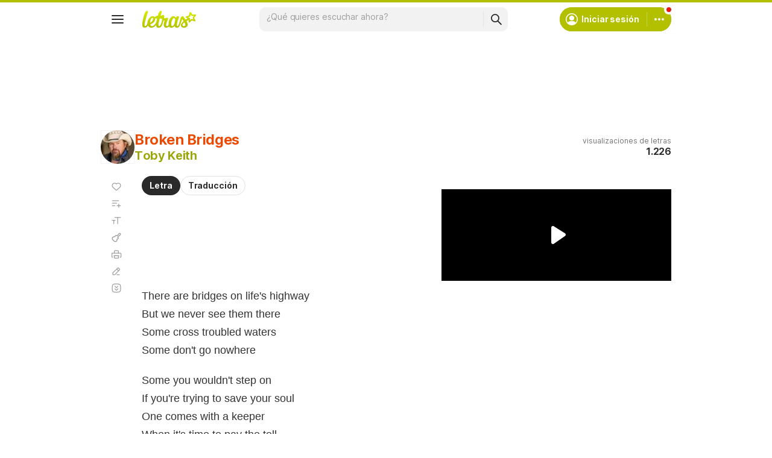

--- FILE ---
content_type: text/html; charset=utf-8
request_url: https://www.letras.com/toby-keith/1184892/
body_size: 23064
content:
<!doctype HTML><html data-locale="es-es" data-platform="desktop" data-theme="light" dir="ltr" lang="es"><head prefix="og: http://ogp.me/ns# fb: http://ogp.me/ns/fb#"><meta charset="UTF-8"><meta name="format-detection" content="telephone=no"><meta name="theme-color" content="#c2c800"><meta name="include_mode" content="async"><meta name="viewport" content="width=device-width, initial-scale=1.0"><link rel="manifest" href="/manifest.json"><title>BROKEN BRIDGES - Toby Keith - LETRAS.COM</title><meta content="Toby Keith - Broken Bridges (Letra y canción para escuchar) - There are bridges on life&#39;s highway / But we never see them there / Some cross troubled waters / Some don&#39;t go nowhere / Some you wouldn&#39;t step on / If" name="description"><meta content="BROKEN BRIDGES, BROKEN BRIDGES Toby Keith, BROKEN BRIDGES letra, letras de canciones, letras, subtítulos" name="keywords"><link rel="canonical" href="https://www.letras.com/toby-keith/1184892/"><link rel="alternate" hreflang="es" href="https://www.letras.com/toby-keith/1184892/"> <link rel="alternate" hreflang="pt" href="https://www.letras.mus.br/toby-keith/1184892/"><meta property="og:image" content="https://akamai.sscdn.co/uploadfile/letras/fotos/4/0/8/d/408d86cae31127da5b68eeeca7c7e086.jpg"><meta property="og:type" content="website"><meta property="og:title" content="BROKEN BRIDGES - Toby Keith - LETRAS.COM"><meta property="og:description" content="There are bridges on life&#39;s highway / But we never see them there / Some cross troubled waters / Some don&#39;t go nowhere / Some you wouldn&#39;t step on / If"><meta property="og:site_name" content="Letras.com"><meta property="og:url" content="https://www.letras.com/toby-keith/1184892/"><script type="application/ld+json">{"@context":"http://schema.org/","@type":"WebSite","name":"Letras.com","url":"https://www.letras.com/"}</script><script type="application/ld+json">{"@context":"http://schema.org/","@id":"https://www.letras.com/toby-keith/1184892/","@type":"MusicRecording","byArtist":{"@context":"http://schema.org/","@id":"https://www.letras.com/toby-keith/","@type":"MusicGroup","description":"Canciones de Toby Keith , artista del estilo Country","genre":"Country","image":"https://akamai.sscdn.co/uploadfile/letras/fotos/4/0/8/d/408d86cae31127da5b68eeeca7c7e086.jpg","name":"Toby Keith","potentialAction":{"@type":"ListenAction","expectsAcceptanceOf":{"@type":"Offer","eligibleRegion":[{"@type":"Country","name":"BR"},{"@type":"Country","name":"US"},{"@type":"Country","name":"AR"},{"@type":"Country","name":"CL"},{"@type":"Country","name":"VE"},{"@type":"Country","name":"EC"},{"@type":"Country","name":"MX"},{"@type":"Country","name":"ES"},{"@type":"Country","name":"UY"}]},"target":[{"@type":"EntryPoint","actionPlatform":["http://schema.org/DesktopWebPlatform","http://schema.org/MobileWebPlatform"],"inLanguage":["pt","en","es"],"urlTemplate":"https://www.letras.com/toby-keith/ouvir.html"}]},"url":"https://www.letras.com/toby-keith/"},"description":"Broken Bridges es una canción de Toby Keith, artista del estilo Country","duration":"PT3M4S","genre":"Country","image":"https://akamai.sscdn.co/uploadfile/letras/fotos/4/0/8/d/408d86cae31127da5b68eeeca7c7e086.jpg","name":"Broken Bridges","url":"https://www.letras.com/toby-keith/1184892/"}</script><script type="application/ld+json">{"@context":"http://schema.org/","@type":"BreadcrumbList","itemListElement":[{"@context":"http://schema.org/","@id":"https://www.letras.com/","@type":"ListItem","item":{"@id":"https://www.letras.com/","name":"Inicio","url":"https://www.letras.com/"},"position":0},{"@context":"http://schema.org/","@id":"https://www.letras.com/estilos/country/","@type":"ListItem","item":{"@id":"https://www.letras.com/estilos/country/","name":"Country","url":"https://www.letras.com/estilos/country/"},"position":1},{"@context":"http://schema.org/","@id":"https://www.letras.com/toby-keith/","@type":"ListItem","item":{"@id":"https://www.letras.com/toby-keith/","additionalType":"MusicGroup","name":"Toby Keith","url":"https://www.letras.com/toby-keith/"},"position":2},{"@context":"http://schema.org/","@id":"https://www.letras.com/toby-keith/1184892/","@type":"ListItem","item":{"@id":"https://www.letras.com/toby-keith/1184892/","additionalType":"MusicRecording","name":"Broken Bridges","url":"https://www.letras.com/toby-keith/1184892/"},"position":3}],"itemListOrder":"Ascending","numberOfItems":4}</script><link rel="preconnect" href="https://akamai.sscdn.co" crossorigin><link rel="dns-prefetch" href="https://akamai.sscdn.co"><link rel="preconnect" href="https://www.googletagmanager.com"><link rel="dns-prefetch" href="https://www.googletagmanager.com"><link rel="dns-prefetch" href="https://solr.sscdn.co"><link rel="preconnect" href="https://aax.amazon-adsystem.com"><link rel="preconnect" href="https://gum.criteo.com"><link rel="dns-prefetch" href="https://fundingchoicesmessages.google.com"><link rel="dns-prefetch" href="https://tpc.googlesyndication.com"><link rel="dns-prefetch" href="https://c.amazon-adsystem.com"><link rel="dns-prefetch" href="https://securepubads.g.doubleclick.net"><link rel="dns-prefetch" href="https://pagead2.googlesyndication.com"><link rel="dns-prefetch" href="https://prg.smartadserver.com"><link rel="dns-prefetch" href="https://fastlane.rubiconproject.com"><link rel="dns-prefetch" href="https://htlb.casalemedia.com/"><link rel="dns-prefetch" href="https://s.seedtag.com/"><link rel="dns-prefetch" href="https://ads.viralize.tv"><link rel="icon" type="image/x-icon" href="//akamai.sscdn.co/letras/desktop/static/img/favicon.vb03794eb.ico"><link rel="apple-touch-icon" href="//cdn-academy.akamaized.net/sscdn/letras/mobile/static/img/apple-touch-icon.v838068f9.png"><link rel="apple-touch-icon" sizes="72x72" href="//cdn-academy.akamaized.net/sscdn/letras/mobile/static/img/apple-touch-icon.v838068f9.png"><link rel="apple-touch-icon" sizes="114x114" href="//cdn-academy.akamaized.net/sscdn/letras/mobile/static/img/apple-touch-icon.v838068f9.png"><link rel="preload" as="font" type="font/woff2" href="https://akamai.sscdn.co/letras/common/static/font/inter-regular-latin.woff2" crossorigin><link rel="preload" as="font" type="font/woff2" href="https://akamai.sscdn.co/letras/common/static/font/inter-semibold-latin.woff2" crossorigin><link rel="preload" as="font" type="font/woff2" href="https://akamai.sscdn.co/letras/common/static/font/lato-numbers.woff2" crossorigin><style> /* critical_lyric_desktop.templ */ @charset "UTF-8";#pub_10,.toggle-input:checked+.toggle-label .toggle-on,.toggle-off,.u-block,article,aside,header,nav,section{display:block}.modal,.selectionOptions,.songList-overflowOptionsList.--share .songList-overflowOptionsList-option{background:var(--systemElevation)}.an.--aboveLyric,div.lyric-original{padding-right:calc(var(--gridWidth) - (var(--gridWidth)/ 2 + 68px))}.lyricMenu-item.--favorite i,.lyricMenu-item.--favorited i,.selectionOptions-button.--comment::before,.selectionOptions-button.--copy::before,.selectionOptions-button.--copyAll::before,.selectionOptions-button.--search::before{width:24px;height:24px}.commentsModal-container,.lyricMenu.isOpened,.modal,.selectionOptions,.songList-overflowOptions{box-shadow:var(--cosmos-shadow-heavy-1dp)}.baseList.--appearance-neutral,.toggle.--letrasPrimary{--appearanceDisabledLabelIcon:var(--neutral300Alfa)}.baseList.--appearance-neutral,.textStyle.--appearance-neutral{--appearance500:var(--neutral500)}.badge:not(.--xSmall),.font.--base.--size12{letter-spacing:0;line-height:1.4rem}.chip,.thumbnail{--appearance200:var(--neutral200Alfa);--appearance100:var(--neutral100Alfa)}.baseList.--appearance-neutral,.chip,.newButton.--cleanPrimary.--neutral,.thumbnail{--appearance100:var(--neutral100Alfa)}.buttonLogo,a{text-decoration:none}.buttonSegmented.--fill.--letrasPrimary,.newButton.--fill.--letrasPrimary{--appearance600:var(--letrasPrimary600);--appearanceLabel:var(--whiteSolid700)}:root,[data-theme=dark]{--blackSolid400:rgba(0, 0, 0, 0.55);--blackSolid500:rgba(0, 0, 0, 0.72);--blackSolid600:rgba(0, 0, 0, 0.88);--blackSolid700:#000;--whiteSolid100:rgba(255, 255, 255, 0.16);--whiteSolid200:rgba(255, 255, 255, 0.28);--whiteSolid600:rgba(255, 255, 255, 0.88);--whiteSolid700:#fff;--systemOverlay:rgba(0, 0, 0, 0.72);--letrasPrimary600:#b2c000;--academyPrimary600:#8422e5;--academyPrimaryGrad:linear-gradient(45deg, #6e24e0 0%, #d75cff 100%);--green600:#58a512}.font,body,button,input,textarea{font-family:Inter,"Noto Sans",Arial,Roboto,sans-serif}.modal{visibility:hidden;opacity:0;position:absolute;border:1px solid var(--neutral200Alfa);border-radius:12px;z-index:120}#pub_47 div:first-child:not(.--fixed,.isSticky),.an:not(#pub_47,#an-above-above):not(.--fixed,.isSticky),.head.--lyric,.suggest,.title.--lyrics,html body{position:relative}button,img{border:0}.toggle.--letrasPrimary{--appearance600Contrast:var(--letrasPrimary600Contrast)}.baseList.--appearance-neutral,.chip,.newButton.--cleanPrimary.--neutral,.textStyle.--appearance-neutral{--appearance600Contrast:var(--neutral600)}:root{--neutral50:#fff;--neutral100:#f2f2f2;--neutral100Alfa:rgba(0, 0, 0, 0.05);--neutral200:#e0e0e0;--neutral200Alfa:rgba(0, 0, 0, 0.12);--neutral300:#bdbdbd;--neutral300Alfa:rgba(0, 0, 0, 0.26);--neutral400:#9e9e9e;--neutral500:#757575;--neutral600:#2a2a2a;--neutral700:#000;--systemTooltip:#212121;--systemElevation:#fff;--systemBackground:#fff;--systemAdvertising:rgba(255, 255, 255, 0.95);--letrasPrimary200:rgba(178, 192, 0, 0.34);--letrasPrimary500:#c0cf0a;--letrasPrimary600Contrast:#9aa60a;--letrasPrimary700:#8d9908;--letrasSecondary100:#ffece0;--letrasSecondary600Contrast:#ed4800;--academyPrimary100:#f7f2ff;--academyPrimary600Contrast:#8422e5;--academySecondary600:#ebef00;--red600Contrast:#e81a16;--orange600Contrast:#ef3700;--yellow600Contrast:#faaf00;--green600Contrast:#58a512;--green700:#40860e;--violet100:#f1ecf8;--violet600Contrast:#6821af;--purple100:#f6ecf8;--lyricsColor:#333;--cosmos-shadow-soft-2dp:0 6px 60px -4px rgba(17, 17, 17, 0.1);--cosmos-shadow-soft-3dp:0px -16px 80px 20px rgba(0, 0, 0, 0.12);--cosmos-shadow-heavy-1dp:0 0 10px 0 rgba(17, 17, 17, 0.08),0 8px 20px -8px rgba(17, 17, 17, 0.06);--cosmos-shadow-heavy-3dp:0 2px 20px 0 rgba(17, 17, 17, 0.08),0 24px 28px -12px rgba(17, 17, 17, 0.08);--gridWidth:clamp(946px, calc(100vw - 380px), 1272px);--scrollBarAdjust:var(--scrollBarWidth, 0px)}[data-theme=dark]{--neutral50:#000;--neutral100:#202020;--neutral100Alfa:rgba(255, 255, 255, 0.07);--neutral200:#303030;--neutral200Alfa:rgba(255, 255, 255, 0.137);--neutral300:#505050;--neutral300Alfa:rgba(255, 255, 255, 0.27);--neutral400:#737373;--neutral500:#9c9c9c;--neutral600:#e8e8e8;--neutral700:#fff;--systemTooltip:#313131;--systemElevation:#1f1f1f;--systemBackground:#0f0f0f;--systemAdvertising:rgba(15, 15, 15, 0.95);--letrasPrimary200:rgba(178, 192, 0, 0.2);--letrasPrimary500:#9aa60a;--letrasPrimary600Contrast:#b2c000;--letrasPrimary700:#9aa60a;--letrasSecondary100:rgba(245, 98, 0, 0.14);--letrasSecondary600Contrast:#e75d00;--academyPrimary100:rgba(163, 102, 255, 0.15);--academyPrimary600Contrast:#a366ff;--academySecondary600:#d9d904;--red600Contrast:#ef5350;--orange600Contrast:#f2592c;--yellow600Contrast:#f0b12b;--green600Contrast:#7ebf41;--green700:#4e8f13;--violet100:rgba(161, 102, 242, 0.15);--violet600Contrast:#a166f2;--purple100:rgba(177, 92, 199, 0.16);--lyricsColor:#e0e0e0;--cosmos-shadow-soft-3dp:0px -16px 80px 20px rgba(0, 0, 0, 1);--cosmos-shadow-heavy-1dp:0px 8px 20px -8px rgba(0, 0, 0, 0.48),0px 0px 10px 0px rgba(0, 0, 0, 0.2);--cosmos-shadow-heavy-3dp:0px 2px 40px 0px rgba(0, 0, 0, 0.64),0px 24px 48px -12px rgba(0, 0, 0, 0.64);color-scheme:dark}.font{font-weight:400}.font.--strong,b,strong{font-weight:650}.font.--academy{font-family:Manrope,Inter,"Noto Sans",Arial,Roboto,sans-serif;font-weight:800}.font.--size12{font-size:1.2rem}.font.--size14{font-size:1.4rem}.font.--size16{font-size:1.6rem}.font.--size18{font-size:1.8rem}.font.--size20{font-size:2rem}.font.--size24{font-size:2.4rem}.font.--size28{font-size:2.8rem}.font.--base.--size14{letter-spacing:-.0084rem;line-height:1.6rem}.font.--base.--size16{letter-spacing:-.0176rem;line-height:2rem}.font.--base.--size18{letter-spacing:-.0252rem;line-height:2.2rem}.font.--base.--size20{letter-spacing:-.034rem;line-height:2.4rem}.font.--base.--size24{letter-spacing:-.0456rem;line-height:2.8rem}.font.--copy.--size14{letter-spacing:-.0084rem;line-height:1.55}.font.--copy.--size16{letter-spacing:-.0176rem;line-height:1.55}.font.--academy.--size28{letter-spacing:-.0588rem;line-height:3.2rem}body,button,h1,h2,h3,hr,ol,p,textarea,ul{margin:0;padding:0}.filter-tabs,.head-info-container,.head-info-disclaimer,.head-info-exib{display:flex;display:flex}html{font-size:62.5%;-webkit-text-size-adjust:none;-ms-text-size-adjust:none;word-wrap:break-word}body{padding-top:76px;color:var(--neutral600);background:var(--systemBackground)}.title.--lyrics .textStyle a,.title.--lyrics .textStyle a>.textStyle-secondary,a{color:var(--letrasPrimary600Contrast)}a,button,input,textarea{outline:0}ol,ul{list-style:none}img{font-size:0}textarea{resize:none}iframe{overflow:hidden;border-width:0}body,button,input,textarea{font-weight:400;font-size:1.4rem;line-height:1.6rem;letter-spacing:-.0084rem}h1,h2,h3{font-weight:inherit;font-size:inherit}.gridContainer{width:var(--gridWidth);margin:0 auto 48px}#body .u-marginBottom24,.gridContainer:last-child{margin-bottom:24px}.gridContainer.--noMarginBottom{margin-bottom:0}#pub_10{margin-bottom:20px;height:90px}.head-info-disclaimer::before{content:"";background-color:currentColor;width:24px;height:24px}#body .u-marginBottom16{margin-bottom:16px}.head.--lyric{font-weight:700;margin-bottom:20px}.head-info{position:absolute;top:0;right:0;text-align:right}.head-info .share{justify-content:flex-end}.head-info .button.-bold{margin:0}.head-info-container{align-items:center;justify-content:flex-end;gap:24px}.head-info .head-info-container .head-info-disclaimer{margin:0;padding:3px 19px 3px 11px}.head-info .head-info-container .head-info-disclaimer::after{content:unset}.head-info-disclaimer{min-height:40px;color:var(--neutral500);border:1px solid var(--neutral200);border-radius:12px;align-items:center;gap:8px}.selectionOptions-header,.songList-overflowOptionsList:not(:last-of-type){border-bottom:1px solid var(--neutral100Alfa)}.head-info-exib{color:var(--neutral400);flex-direction:column;justify-content:center;gap:4px;height:56px;position:relative}.answersModal-icmSection h3,.head-info-exib b,.selectionOptions-title,.sendAlert-title{color:var(--neutral600)}.footer-nav a,.head.--lyric .head-info-exib{color:var(--neutral500)}.filter-tabs{align-items:flex-start;gap:8px}.textStyle a{color:inherit}.divider.--scale100{background-color:var(--neutral100Alfa)}.an.--lyric>div>div{width:auto!important}.lyricMenu.isOpened ul{gap:0}.lyricMenu-item-link:active{opacity:.6}.u-eventsNone{pointer-events:none}.anSpaceTop{margin-bottom:0;overflow:hidden;position:relative;min-height:140px}#pub_47 div:first-child,.an:not(#pub_47,#an-above-above),.anLyricSide{align-items:center;justify-content:center}#pub_47 div:first-child::after,#pub_47 div:first-child::before,.an:not(#pub_47,#an-above-above)::after,.an:not(#pub_47,#an-above-above)::before{content:"";width:calc(50% - 6px);height:100%;background-image:radial-gradient(var(--neutral100Alfa) 2px,transparent 2px),radial-gradient(var(--neutral100Alfa) 2px,transparent 2px);background-size:14px 14px;background-color:var(--systemAdvertising);backdrop-filter:blur(1px);position:absolute;top:0;z-index:-1}#pub_47 div:first-child::before,.an:not(#pub_47,#an-above-above)::before{left:0}#pub_47 div:first-child::after,.an:not(#pub_47,#an-above-above)::after{right:0}#pub_47 div:first-child:is(#pub_3,#pub_27,#pub_47_ad_refresh):not(.anLyricSide)::before,.an:not(#pub_47,#an-above-above):is(#pub_3,#pub_27,#pub_47_ad_refresh):not(.anLyricSide)::before{width:100%}#pub_47 div:first-child:is(#pub_3,#pub_27,#pub_47_ad_refresh):not(.anLyricSide)::after,.an:not(#pub_47,#an-above-above):is(#pub_3,#pub_27,#pub_47_ad_refresh):not(.anLyricSide)::after{display:none}.an:not(.--outpage,.--skyscraper,#pub_17,#pub_13,.isSticky,.isFixedTop,.isFixedBottom,.--fixed){position:relative;transform:translateY(0)!important}.an.--lyric+.an.--lyric{margin-top:30px}.anLyricSideWrapper{position:absolute;top:calc(min(504px + (100vw - 1366px)/ 554 * 120,624px)/ 1.77 + 51px);right:0;margin-top:0;z-index:auto;max-width:340px;height:calc(100% - (min(504px + (100vw - 1366px)/ 554 * 120,624px)/ 1.77 + 51px))}.anLyricSideWrapper .anLyricSide{position:sticky;top:90px}.an.--full{position:relative;min-height:90px;z-index:auto;box-sizing:content-box}.selectionOptions-button.isDisabled .selectionOptions-hint{display:inline}.anSpaceTop #pub_10{position:absolute;top:0;left:0;right:0}.lyricMenu-item i{background-color:var(--neutral400)}.share{margin-bottom:20px;display:flex;font-size:0}.an.--outpage{position:fixed;left:0;bottom:0}#pub_6,#pub_8{height:0}.an.--aboveLyric{padding-left:68px;height:50px;width:320px;overflow:hidden}#pub_25_ad_refresh{max-height:150px;overflow:hidden}.selectionOptions{width:360px;left:0;top:0;position:absolute;border-radius:12px;display:none;overflow:hidden;z-index:100}.selectionOptions-header{padding:18px 16px}.selectionOptions-close{font-size:0;right:20px;top:20px;position:absolute;background-color:var(--neutral400);width:16px;height:16px}.selectionOptions-button{width:100%;height:56px;padding:19px 16px 19px 56px;box-sizing:border-box;background:var(--systemElevation);color:var(--neutral600);text-align:left;position:relative}.selectionOptions-button.isDisabled,.selectionOptions-hint{color:var(--neutral400)}.share,.share-button{height:28px;position:relative}.selectionOptions-button::before{content:"";background-color:var(--neutral600);position:absolute;left:16px;top:50%;transform:translateY(-50%)}.selectionOptions-button.isDisabled::before{background:var(--neutral300)}.share-button.--facebook::before,.share-button.--x::before{background-color:var(--whiteSolid700)}.selectionOptions-button.isDisabled:has(.selectionOptions-hint){display:flex;flex-direction:column;gap:4px;padding-top:9px}.selectionOptions-button.--search{height:auto}.selectionOptions-button.--search b{word-break:break-all}.selectionOptions-hint{display:none}.share-button{width:28px;border-radius:50%;opacity:.5}.share-button::before{content:"";position:absolute;top:8px}.share-button.--facebook{background:#0068ff}.share-button.--facebook::before{top:10px;left:12px;transform:scale(1.5);width:4px;height:8px}.share-button.--x{background:#000}.share-button.--x::before{width:15px;height:14px;top:7px;left:7px;transform:scale(.78)}.songList-share-copyLink::before{content:"";display:block;position:absolute;top:50%;left:50%;transform:translate(-50%,-50%) scale(1.5);background-color:var(--whiteSolid700);width:10px;height:10px}.songList-overflowOptions{display:block;position:absolute;transform:scale(0);transform-origin:top right;background:var(--systemElevation);z-index:50;visibility:visible;opacity:1;border-radius:8px 0 8px 8px;overflow:hidden;right:16px;top:16px}.songList-overflowOptionsList{padding:12px}.songList-overflowOptionsList-option{display:block;color:var(--neutral600);border-radius:6px;padding-left:16px;padding-right:16px}.songList-overflowOptionsList-option>div{text-align:left!important;width:calc(100% - 38px)}.songList-overflowOptionsList-option.--button,.u-wFull{width:100%}.songList-overflowOptionsList-option.--button{background:var(--systemElevation);color:var(--neutral600);text-align:left;padding-top:12px;padding-bottom:12px}.songList-share{display:flex;align-items:center;margin-top:16px}.songList-share .share{margin-bottom:0;gap:12px}.songList-share-copyLink{width:28px;height:28px;position:relative;border-radius:50%;background-color:var(--blackSolid600);margin-left:12px;font-size:0;opacity:.5}#body .u-none,.answersModal-icmSection.isHidden,.answersModal-icmSection:not(:has(section)),.buttonSegmented.signInButton,.divider+.divider,.toggle-input:checked+.toggle-label .toggle-off,.toggle-on,.u-none,.userMenu-notifications:not(:has(.notification)){display:none}.lyricMenu.isOpened .lyricMenu-item i{background:var(--neutral600)}.suggest input{appearance:none;-webkit-appearance:none}.suggest-drop{left:0;right:0;top:100%;border-radius:6px;z-index:10}.searchBar-inputWrapper,.suggest-drop div{position:relative;flex:1}.suggest-list{padding:4px 4px 8px}.thumbnail.--shape-circle img{border-radius:50%}.suggest-all{border-top:1px solid var(--neutral100Alfa);padding:0;margin-top:4px}.toggle-label em{font-style:normal}.thumbnail{display:flex;position:relative}.baseList-text,.title-content{flex:1}.lyric{margin-bottom:48px;position:relative}#body .u-marginBottom20,.lyric-filter,.lyric-original p:not(:last-of-type){margin-bottom:20px}.lyric-filter{width:fit-content;margin-left:68px;position:relative}div.lyric-original{min-height:calc(clamp(1100px,var(--gridWidth),1272px) * 9 / 11)}.lyric-original{font-size:1.8rem;font-family:Arial,Roboto,sans-serif;min-height:290px;color:var(--lyricsColor);padding-left:68px;line-height:1.7;letter-spacing:normal}.lyricMenu-item.--favorited i,.lyricMenu.isOpened .lyricMenu-item.--favorited i{background:var(--letrasPrimary600Contrast)}.lyricMenu{position:absolute;top:0;left:0;padding:4px 16px;border-radius:10px}.lyricMenu:not(.isFixedBottom){z-index:90}.lyricMenu ul{display:flex;flex-direction:column;gap:4px}.lyricMenu-item{width:20px;border-radius:6px;overflow:hidden}.lyricMenu-item.--chords i,.lyricMenu-item.--contrib i,.lyricMenu-item.--fontSize i,.lyricMenu-item.--playlist i,.lyricMenu-item.--print i{width:20px;height:20px}.lyricMenu-item.--translation i,.newButton.--medium .newButton-icon,[data-platform=desktop] .answersModal-textareaWrapper .commentSend,[data-platform=desktop] .replySend{width:24px;height:24px}.lyricMenu-item-link i,.lyricMenu-item.--annotations i,.lyricMenu-item.--autoScroll i{width:20px;height:20px}.lyricMenu-item.--favorite i,.lyricMenu-item.--favorited i,.lyricMenu-item.--translation i{transform:scale(.8333);transform-origin:center left}.lyricMenu-item-link{display:flex;align-items:center;justify-content:flex-start;gap:12px;padding:4px 0;height:20px;background:0 0;text-align:left;overflow:hidden;box-sizing:content-box}.lyricMenu-item-link i{flex-shrink:0;display:block}.lyricMenu-item-link span{color:var(--neutral600);flex:1}.lyricMenu.isOpened{top:-6px;left:2px;min-width:188px;padding:8px;background:var(--systemElevation);box-sizing:border-box}.lyricMenu.isOpened .lyricMenu-item{width:auto}.lyricMenu.isOpened .lyricMenu-item-link{width:100%;height:32px;padding:6px;gap:6px;box-sizing:border-box}.lyricMenu.isFixedTop{position:fixed;top:68px}.lyricMenu.isFixedTop:not(.isFixedBottom){left:calc((100% - clamp(946px,100vw - 380px,1272px) - var(--scrollBarAdjust))/ 2)}.lyricMenu.isFixedTop:not(.isFixedBottom).isOpened{top:62px;left:calc(2px + (100% - clamp(946px,100vw - 380px,1272px))/ 2)}.lyricMenu.isFixedBottom{position:absolute;top:auto;bottom:-13px}.lyricMenu.isFixedBottom.isOpened{bottom:-19px}.answersModal-header-closeButton::after,.answersModal-header-closeButton::before{content:"";position:absolute}[data-platform=desktop] .answersModal-header-closeButton::before,[data-platform=desktop] .commentSection-annotation-button::before,[data-platform=desktop] .contextualPlanModal-closeButton::after,[data-platform=desktop] .newButton-icon.--back::after{width:16px;height:16px}.answersModal{position:fixed;top:0;left:0;right:0;bottom:0;background-color:var(--blackSolid500);display:none;align-items:center;justify-content:center;z-index:99}.answersModal.isHidden .answersModal-container{transform:scale(.92)}.answersModal-icmSection{margin:20px 0 32px}.answersModal-container{position:relative;display:flex;flex-direction:column;width:100%;max-width:624px;background-color:var(--systemElevation);border-radius:16px;overflow:hidden;transform:scale(1)}.answersModal-content{flex:1;padding:30px 30px 0 0}.answersModal-header{display:flex;align-items:center;justify-content:space-between;height:40px;margin-bottom:30px;padding-left:30px}.answersModal-header-logo{width:120px;height:24px;font-size:0;transform:scale(1.33) translateX(15px)}[data-platform=desktop] .answersModal-header-logo{width:120px;height:24px}.answersModal-header-closeButton{width:24px;height:24px;font-size:0;background-color:transparent;position:relative}.answersModal-header-closeButton::before{content:"";position:absolute;top:4px;left:4px;background-color:var(--neutral400)}.answersModal-header-closeButton::after{width:32px;height:32px;top:-4px;left:-4px}.answersModal-answers{padding-right:20px;overflow-y:auto;box-sizing:border-box;padding-left:30px}.answersModal-textareaWrapper{position:relative;display:flex;width:100%;padding:9.5px 8px 9.5px 16px;border:1px solid var(--neutral200);border-radius:10px;box-sizing:border-box;overflow:hidden}.answersModal-textareaWrapper .commentInput-textarea{background:0 0;border:0;border-radius:0;box-sizing:border-box;width:calc(100% - 24px - 5px);height:20px;min-height:18px;max-height:94px;padding:0 5px 0 0}.answersModal-textareaWrapper .commentSend,.replySend{right:8px;bottom:8px;width:24px;height:24px;font-size:0;padding:0;background-color:var(--academyPrimary600);position:absolute}.answersModal-textareaWrapper .commentSend:disabled,.replySend:disabled{background-color:var(--neutral300)}.answersModal-textareaWrapper .commentSend{border-top-right-radius:10px}.replySend{border-radius:10px}.commentsModal-container,.sendAlert-content{border-radius:16px;font-family:Manrope,Arial,sans-serif;width:100%}.replySend:disabled{color:var(--neutral300)}.commentsModal-container{text-align:center;display:flex;flex-direction:column;align-items:center;background:var(--systemElevation);padding:30px;z-index:10;box-sizing:border-box;height:fit-content}.commentsModal{width:100%;height:100%;position:relative;margin:-11px 0 32px;display:flex;align-items:center;justify-content:center;z-index:1}.commentsModal::before{content:"";width:100%;height:64px;background:linear-gradient(180deg,transparent 0,var(--systemBackground) 54.99%);position:absolute;top:-45px}.commentsModal-title{max-width:415px;color:var(--neutral600);margin-bottom:8px}.commentsModal-title-highlight{color:var(--academyPrimary600);background:var(--academySecondary600);display:inline-block}.commentsModal .newButton{max-width:414px}.sendAlert{position:fixed;inset:0;display:none;align-items:center;justify-content:center;background-color:var(--blackSolid500);z-index:99}.sendAlert-content{max-width:480px;padding:24px;background-color:var(--whiteSolid700)}.sendAlert-description{margin-top:4px;color:var(--neutral500);font-weight:500;font-size:14px;line-height:1.37}.sendAlert-buttonGroup{display:flex;align-items:center;justify-content:flex-end;gap:12px;width:100%;margin-top:24px}.sendAlert-button{display:flex;align-items:center;justify-content:center;height:40px;padding:0 16px;font-family:Manrope,Arial,sans-serif;font-weight:800;font-size:14px;line-height:1.37;border-radius:10px;background:0 0;color:var(--academyPrimary600);border:1px solid var(--violet100)}.hamburgerMenu-menuItem[data-item=contrib] i::after,.js-fb-comments,.js-fb-comments-wrapper{background:var(--whiteSolid700)}.newButton-icon::after,.toggle-icon::after,.toggle-icon::before{content:""}.js-fb-comments-wrapper{flex:1;margin-top:62px;border:1px solid #0068ff;border-radius:16px;padding:8px 6px 4px}.toggle{display:inline-block;white-space:nowrap}.toggle-input{opacity:0;position:absolute}.toggle-label{display:flex;align-items:center;justify-content:flex-start;font-size:0}.toggle-icon{width:32px;height:20px;display:inline-block;border-radius:50%;position:relative}.toggle-icon::before{width:32px;height:20px;background:var(--neutral400);border-radius:100px;display:block;position:absolute;top:0;left:0}.title.--lyrics a::before,.toggle-icon::after{border-radius:50%;display:block;position:absolute}.toggle-icon::after{width:16px;height:16px;background:var(--whiteSolid700);top:2px;left:2px}.toggle-input:checked+.toggle-label .toggle-icon::before{background:var(--appearance600Contrast)}.toggle-input:checked+.toggle-label .toggle-icon::after{left:14px}.title{display:flex;gap:12px;align-items:center}.thumbnail img{border-radius:8px;overflow:hidden}.thumbnail.--skin-image img{outline:1px solid var(--neutral100Alfa);outline-offset:-1px;width:100%;height:100%;background-color:var(--neutral100);object-fit:cover}.thumbnail.--skin-image.--shape-circle{aspect-ratio:1/1}.thumbnail.--skin-image.--shape-circle.--size-large{width:56px}.title.--lyrics a::before{width:56px;height:56px;left:0;top:0;content:""}.title.--lyrics .textStyle .textStyle-primary{color:var(--letrasSecondary600Contrast)}.title.--lyrics .title-content{max-width:calc(50% - 56px)}.textStyle-primary,.textStyle.--type-title.--weight-strong .textStyle-secondary{color:var(--appearance600Contrast)}.textStyle{display:flex;flex-direction:column;align-items:flex-start;justify-content:flex-start;gap:2px}.badge,.textStyle-primary{display:flex;align-items:center}.textStyle-primary{justify-content:flex-start;gap:16px}.textStyle-secondary{color:var(--appearance500)}.badge,.chip.isOn .chip-label{color:var(--appearanceLabel)}.textStyle.--type-title.--weight-strong.--size-medium .textStyle-primary{font-size:2.4rem;letter-spacing:-.0456rem;line-height:2.8rem;font-weight:650}.textStyle.--type-title.--weight-strong.--size-medium .textStyle-secondary{font-size:2rem;letter-spacing:-.034rem;line-height:2.4rem;font-weight:650}.textStyle.--type-label.--weight-regular.--size-medium .textStyle-primary{font-size:1.6rem;letter-spacing:-.0176rem;line-height:2rem;font-weight:400}.textStyle.--device-mobile.--type-label.--weight-both.--size-medium .textStyle-primary,.textStyle.--type-label.--weight-both.--size-medium .textStyle-primary{font-size:1.6rem;letter-spacing:-.0176rem;line-height:2rem;font-weight:650}.badge{background-color:var(--appearance600Contrast);border-radius:16px;justify-content:center}.chip,.newButton{align-items:center;display:flex;box-sizing:border-box}.badge.--redMode{--appearanceLabel:var(--whiteSolid700);--appearance600Contrast:var(--red600Contrast)}.badge.--whiteSolid{--appearance600Contrast:var(--whiteSolid700);--appearanceLabel:var(--blackSolid700)}.badge:not(.--xSmall){font-size:1.2rem;font-weight:650}.badge.--small{min-width:8px;min-height:14px;padding:1px 4px}.badge.--xSmall{width:8px;height:8px;font-size:0;border:solid 4px var(--systemBackground)}.chip{--appearance600:var(--neutral600);--appearance700:var(--neutral700);--appearanceLabel:var(--neutral50);--appearance300:var(--neutral300Alfa);width:fit-content;justify-content:center;min-height:32px;padding:4px 8px;border-radius:20px}.chip-label,.newButton-label{padding:0 4px}.chip::after,.chip::before{background-color:var(--appearance600)}.chip.--outline{border:solid 1px var(--appearance200);background-color:transparent}.chip-label{color:var(--appearance600Contrast)}.chip.isOn{background:var(--appearance600)}.chip.isOn::after,.chip.isOn::before{background-color:var(--appearanceLabel)}.newButton{position:relative;justify-content:center}.divider{width:100%;height:1px;border:none;border-radius:1px}.newButton .plainTooltip{width:max-content;position:absolute;left:50%;top:calc(100% + 4px);opacity:0;translate:-50% -8px;z-index:1}.newButton-icon{display:flex;align-items:center;justify-content:center;font-size:0}.newButton.--medium{min-height:40px;gap:4px;padding:8px;border-radius:10px}.newButton.--large{min-height:48px;gap:4px;padding:12px;border-radius:12px}.newButton.--fill{color:var(--buttonColor,var(--appearanceLabel));background:var(--buttonBackground,var(--appearance600))}.newButton.--cleanPrimary{color:var(--appearance600Contrast);background:0 0}.newButton.--fill.--letrasPrimary{--appearance700:var(--letrasPrimary700)}.newButton.--fill .newButton-icon.--monochrome::after{background:var(--iconColor,var(--appearanceLabel))}.hamburgerMenu-menuItem[data-item=contrib]{background:var(--letrasPrimary600)}.newButton.--cleanPrimary.--neutral{--appearance400:var(--neutral400)}.newButton.--cleanPrimary.--academyPrimary{--appearance100:var(--academyPrimary100);--appearance400:var(--academyPrimary400);--appearance600Contrast:var(--academyPrimary600Contrast)}.newButton.--cleanPrimary .newButton-icon.--monochrome::after{background:var(--appearance600Contrast)}.newButton.--cleanSecondary{background:0 0;color:var(--appearance400)}.hamburgerMenu-menuItem[data-item=contrib] p,.newButton.--candy,.plainTooltip{color:var(--whiteSolid700)}.newButton.--cleanSecondary.--neutral{--appearance100:var(--neutral100Alfa);--appearance400:var(--neutral400)}.newButton.--cleanSecondary .newButton-icon.--monochrome::after{background:var(--appearance400)}.newButton.--candy{position:relative;background:var(--appearanceGrad);overflow:hidden}.newButton.--candy.--academyPrimary{--appearanceGrad:var(--academyPrimaryGrad)}.newButton.--corner-circle{border-radius:50%}[data-platform=desktop] .newButton-icon.--close3::after{width:24px;height:24px}[data-platform=desktop] .newButton-icon.--search2::after{width:25px;height:24px}.newButton-icon.--overflow::after,[data-platform=desktop] .hamburgerMenu-menuItem-icon.--album::after,[data-platform=desktop] .hamburgerMenu-menuItem-icon.--artist::after,[data-platform=desktop] .hamburgerMenu-menuItem-icon.--book::after,[data-platform=desktop] .hamburgerMenu-menuItem-icon.--capello::after,[data-platform=desktop] .hamburgerMenu-menuItem-icon.--musicBadge::after,[data-platform=desktop] .hamburgerMenu-menuItem-icon.--playlist::after,[data-platform=desktop] .hamburgerMenu-menuItem-icon.--sendLyrics-fill::after,[data-platform=desktop] .hamburgerMenu-menuItem-icon.--songs::after,[data-platform=desktop] .hamburgerMenu-menuItem-icon.--songsCards::after,[data-platform=desktop] .hamburgerMenu-menuItem-icon.--speakLanguage::after,[data-platform=desktop] .hamburgerMenu-menuItem-icon.--videoSong::after,[data-platform=desktop] .newButton-icon.--hamburgerMenu::after,[data-platform=desktop] .newButton-icon.--personCircular::after{width:24px;height:24px}.plainTooltip{width:fit-content;background-color:var(--systemTooltip);border-radius:6px;border:solid 1px var(--neutral100Alfa);padding:4px 5px;pointer-events:none}.header{right:0;left:0;position:fixed;top:0;border-top:solid 4px var(--letrasPrimary600);z-index:90}.asideMenu-nav>ul{padding-bottom:16px}.searchBar{flex:1;display:flex;box-sizing:border-box}.searchBar-input{position:absolute;inset:0;background:0 0;color:var(--neutral600);border:0;caret-color:var(--neutral600)}.searchBar-divider{width:1px;background:var(--neutral100Alfa);margin:8px 0;border-radius:1px}.asideMenu,.header,.header .gridContainer::before{background-color:var(--systemBackground)}.buttonLogo,.searchBar.--medium{height:40px;border-radius:10px}.searchBar.--medium .searchBar-input{padding:8px 12px}.searchBar.--tonal{background-color:var(--neutral100Alfa)}.buttonLogo{width:114px;position:relative;display:flex;justify-content:center;align-items:center}.buttonLogo h2{font-size:0;width:77px;height:24px;transform:scale(1.167)}.buttonLogo .plainTooltip{position:absolute;margin:auto;left:0;right:0;top:calc(100% + 4px);opacity:0;translate:0 -8px}.header::before{content:"";width:100%;height:4px;background-color:var(--letrasPrimary600);position:absolute;top:-4px;left:0}.header .searchBar{position:relative;z-index:1}.header .suggest-drop{width:100%;max-height:0;min-height:0;background:var(--systemElevation);border:0;border-radius:12px;box-shadow:none;padding:44px 4px 4px;position:absolute;top:-4px;left:-4px;visibility:visible;opacity:0;z-index:auto}.header .suggest-drop div,.header .suggest-drop ul{opacity:0;pointer-events:none;padding:4px}.header .suggest-drop div.suggest-all{padding:4px 0 0}.header .gridContainer{display:flex;align-items:center;justify-content:space-between;padding:8px 0}.header .gridContainer::after,.header .gridContainer::before{content:"";position:absolute;inset:0;z-index:-1;opacity:0}.header .gridContainer::before{left:calc(var(--shadowMargin) * -1);right:calc(var(--shadowMargin) * -1)}.header .gridContainer::after{box-shadow:var(--cosmos-shadow-soft-3dp);z-index:-2}.header-searchContainer{flex:1;max-width:600px;position:relative}.header-controls{position:relative;display:flex}.header-controls.--navigation{padding-right:32px}.header-controls.--user{justify-content:flex-end;align-items:center;padding-left:40px}.header-controls.--user .--corner-circle,.header-controls.--user>div{order:2}.header-controls-badge{position:absolute;top:-4px;right:-4px;pointer-events:none;animation:.25s 6 alternate hint;z-index:1}.buttonSegmented{display:flex;align-items:center}.buttonSegmented-divider{display:block;width:1px;height:calc(100% - 16px);border-radius:1px}.userMenu:not(:has(.userMenu-notifications.isOpen)) .topBar-texts span:last-child,.userMenu:not(:has(.userMenu-notifications.isOpen)) .topBar>.newButton:first-child .newButton-icon{opacity:0}.buttonSegmented.--medium{border-radius:10px;height:40px}.baseList::before{top:0;height:100%;position:absolute;content:"";pointer-events:none;width:100%;border-radius:inherit;left:0}.buttonSegmented.--circular{border-radius:500px}.buttonSegmented.--circular button:first-child{border-top-left-radius:500px;border-bottom-left-radius:500px}.buttonSegmented.--circular button:last-child{border-top-right-radius:500px;border-bottom-right-radius:500px}.buttonSegmented.--fill{background:var(--appearance600)}.buttonSegmented.--fill .buttonSegmented-divider{background:var(--whiteSolid200)}.baseList{display:flex;border-radius:16px;box-sizing:border-box;position:relative}.baseList.--size-large{--spacing:16px}.baseList.--noPadding{margin:0 calc(var(--spacing) * -1)}.baseList-content{flex:1;display:flex;align-items:center;justify-content:flex-start;gap:var(--spacing);padding:var(--spacing);color:initial;-webkit-tap-highlight-color:transparent}.baseList-slot{display:flex;gap:var(--spacing);position:relative}.hamburgerMenu-menuItem-icon{position:relative;width:24px;height:24px}.hamburgerMenu-menuItem-icon::after{top:50%;left:50%;transform:translate(-50%,-50%);content:"";position:absolute}.hamburgerMenu-menuItem-icon.--album::after,.hamburgerMenu-menuItem-icon.--artist::after,.hamburgerMenu-menuItem-icon.--book::after,.hamburgerMenu-menuItem-icon.--capello::after,.hamburgerMenu-menuItem-icon.--playlist::after,.hamburgerMenu-menuItem-icon.--sendLyrics-fill::after,.hamburgerMenu-menuItem-icon.--songs::after,.hamburgerMenu-menuItem-icon.--songsCards::after,.hamburgerMenu-menuItem-icon.--speakLanguage::after,.hamburgerMenu-menuItem-icon.--videoSong::after{background-color:var(--neutral600)}.hamburgerMenu-fixedItem{position:sticky;bottom:0;padding-bottom:20px;background:var(--systemBackground);margin-top:16px}.asideMenu,.asideMenu-overlay{position:fixed;left:0;height:100%;top:0}.asideMenu{width:400px;transform:translateX(-100%);overflow:hidden;z-index:110}.asideMenu:has(.topBar){border-top:solid 4px var(--letrasPrimary600)}.asideMenu:has(.topBar) .topBar{border-top:0}.asideMenu.--right{left:initial;right:0;transform:translateX(100%)}.asideMenu-overlay{width:100%;background-color:var(--systemOverlay);z-index:109;opacity:0;pointer-events:none}.asideMenu-nav{height:calc(100% - 60px);overflow:auto;padding:0 20px}.userMenu .topBar-texts span{position:absolute}.userMenu:not(:has(.userMenu-notifications.isOpen)) .topBar>.newButton:first-child{width:0;padding-left:0;padding-right:0;pointer-events:none}.userMenu-notifications{width:100%;height:100%;min-height:70px;background-color:var(--systemBackground);position:relative;bottom:0;left:0;list-style:none}.userMenu-notifications:not(.isOpen){transform:translateY(-72px)}.userMenu-notifications::before{content:"";width:100%;height:16px;background:linear-gradient(0deg,var(--systemBackground) 0,transparent 100%);position:absolute;left:0;top:-16px;pointer-events:none}.userMenu-notifications .userMenu-notifications-content{width:calc(100% - 40px);padding-left:20px;padding-right:20px}.userMenu-notifications-content{--seeNotificationsBackground:var(--letrasPrimary600);--seeNotificationsHover:linear-gradient(  		0deg,  		var(--whiteSolid100),  		var(--whiteSolid100)  	),linear-gradient(0deg, var(--letrasPrimary600), var(--letrasPrimary600));--seeNotificationsColor:var(--whiteSolid700);position:relative;display:flex;flex-direction:column;gap:16px}.userMenu-notifications-content:has(.userMenu-notifications-buttonContainer .badge.u-none){--seeNotificationsBackground:var(--systemElevation);--seeNotificationsHover:linear-gradient(  		0deg,  		var(--neutral100Alfa),  		var(--neutral100Alfa)  	),linear-gradient(0deg, var(--systemElevation), var(--systemElevation));--seeNotificationsColor:var(--neutral600)}.userMenu-notifications-content:has(.userMenu-notifications-buttonContainer .badge.u-none)::after,.userMenu-notifications-content:has(.userMenu-notifications-buttonContainer .badge.u-none)::before{border:1px solid var(--letrasPrimary600)}.userMenu-notifications-content:has(.userMenu-notifications-buttonContainer .badge.u-none)::before{opacity:.6}.userMenu-notifications-content:has(.userMenu-notifications-buttonContainer .badge.u-none)::after{opacity:.4}.userMenu-notifications-content::after,.userMenu-notifications-content::before{content:"";position:absolute;left:50%;display:block;height:32px;background-color:var(--systemBackground);background-image:linear-gradient(0deg,var(--layerBg) 0,var(--layerBg) 100%);transform:translate(-50%,0);border-radius:16px;pointer-events:none;box-shadow:var(--cosmos-shadow-heavy-1dp)}.userMenu-notifications-buttonContainer,.userMenu-notifications-buttonContainer .userMenu-notifications-button{background-color:var(--seeNotificationsBackground)}.userMenu-notifications-content::before{--layerBg:color-mix(in srgb, var(--seeNotificationsBackground), #0000 40%);top:4px;width:calc(100% - 48px - 24px);z-index:2}.userMenu-notifications-content::after{--layerBg:color-mix(in srgb, var(--seeNotificationsBackground), #0000 60%);top:12px;width:calc(100% - 48px - 48px);z-index:1}.userMenu-notifications-buttonContainer{width:calc(100% - 8px);border:1px solid var(--letrasPrimary600);box-shadow:var(--cosmos-shadow-soft-2dp);border-radius:16px;margin-bottom:40px;padding:2px;position:relative;z-index:2}.userMenu-notifications-buttonContainer span:first-child{color:var(--seeNotificationsColor)}.userMenu-notifications-button{width:100%;height:24px;padding:4px;border-radius:12px;display:flex;align-items:center;justify-content:center;gap:4px}.userMenu-notifications-button::before{content:"";width:100%;height:32px;border-radius:16px;position:absolute;top:0;left:0}.topBar{z-index:1;position:relative;display:flex;align-items:flex-start;padding:8px 12px;border-top:solid 4px var(--letrasPrimary600)}.topBar::after,.topBar::before{content:"";position:absolute;inset:0;z-index:-1}.topBar-texts{flex:1;padding:8px}.campaignStrip{display:none;position:fixed;top:0;left:0;right:0;height:25px;background-color:var(--letrasPrimary600);z-index:91}.campaignStrip::after{content:"";position:absolute;inset:0;background-color:var(--blackSolid700);animation:7s linear infinite scroll-animation}@media (min-width:474px){html[lang=pt-br] .signInButton{display:flex}html[lang=pt-br] .accountButton{display:none}}@media (min-width:561px){.sendAlert-button.--primary{background-color:var(--academyPrimary600);color:var(--whiteSolid700);border:0}}@media only screen and (min-device-width:768px) and (max-device-width:1024px){body{min-width:1020px;width:100vw}.an.--full{overflow:hidden}}@media (min-width:769px){.answersModal-answers::-webkit-scrollbar{width:4px}.answersModal-answers::-webkit-scrollbar-track{background:0 0}.answersModal-answers::-webkit-scrollbar-thumb{background:var(--neutral200);border-radius:3px}.newButton.header-burgerMenuButton{padding:8px 16px}.header-controls{min-width:231px}.asideMenu-nav{scrollbar-gutter:stable;padding-right:16px}.asideMenu-nav::-webkit-scrollbar{width:4px}.asideMenu-nav::-webkit-scrollbar-track{background:0 0}.asideMenu-nav::-webkit-scrollbar-thumb{background:var(--neutral200);border-radius:2px}.userMenu-notifications::-webkit-scrollbar{width:4px}.userMenu-notifications::-webkit-scrollbar-track{background:0 0}.userMenu-notifications::-webkit-scrollbar-thumb{background:var(--neutral200);border-radius:2px}}@media (min-width:1441px){.lyric-original{font-size:2rem}}@media (max-width:1536px){:root{--gridWidth:clamp(946px, calc(100vw - 334px), 1272px)}.lyricMenu.isFixedTop:not(.isFixedBottom){left:calc((100% - clamp(946px,100vw - 334px,1272px) - var(--scrollBarAdjust))/ 2)}.lyricMenu.isFixedTop:not(.isFixedBottom).isOpened{left:calc(2px + (100% - clamp(946px,100vw - 334px,1272px))/ 2)}}@media (max-width:1300px){ #pub_10,.an.--full:not(.--fixed){left:-5px}.anLyricSide{top:291px}}@media (max-width:768px){.font.--mobileSize20{font-size:2rem}.font.--mobileSize24{font-size:2.4rem}.font.--base.--mobileSize20{letter-spacing:-.034rem;line-height:2.4rem}.font.--academy.--mobileSize24{letter-spacing:-.0456rem;line-height:2.8rem}.answersModal-content{padding:0}.js-fb-comments-wrapper{margin-top:0}.answersModal,.answersModal-container{border-bottom-left-radius:0;border-bottom-right-radius:0}.answersModal{align-items:flex-end}.answersModal.isHidden{background-color:transparent}.answersModal.isHidden .answersModal-container{transform:translateY(100%)}.answersModal-container{max-width:none;max-height:95%;padding:0}.answersModal-header{margin-bottom:24px;padding:20px 20px 0}.answersModal-header-logo{transform:scale(1.08) translateX(10px)}.answersModal-answers{padding:0 20px 100px}.commentsModal{margin-bottom:25px}.commentsModal-container{padding:20px;margin:0}.thumbnail.--skin-image.--shape-circle.--tabletSize-large{width:56px}.title.--lyrics .title-content{max-width:none}.textStyle.--device-responsive.--type-title.--weight-strong.--size-medium .textStyle-primary{font-size:2rem;letter-spacing:-.034rem;line-height:2.4rem;font-weight:650}.textStyle.--device-responsive.--type-title.--weight-strong.--size-medium .textStyle-secondary{font-size:1.6rem;letter-spacing:-.0176rem;line-height:2rem;font-weight:650}.asideMenu{width:100%}.plainTooltip:not(.--showOnMobile){display:none}.buttonLogo{width:93px}.buttonLogo h2{scale:0.8571428571}body:has(.header){padding-top:0}.header .gridContainer{margin:0 20px 0 12px}.header-controls.--navigation{gap:8px;padding-right:0}.header-controls.--user{padding-left:0}.campaignStrip::after{animation-duration:10s}}@media (max-width:560px){.sendAlert{padding:24px}.sendAlert-content{max-width:none}.sendAlert-description,.sendAlert-title{text-align:center}.sendAlert-description{margin-top:16px}.sendAlert-buttonGroup{flex-direction:column-reverse;gap:8px}.sendAlert-button{width:100%;height:52px}}</style><link rel="preload" href="//akamai.sscdn.co/letras/desktop/static/css/main.v8c87ba62.css" as="style" onload="this.onload=null;this.rel='stylesheet'"><noscript><link rel="stylesheet" href="//akamai.sscdn.co/letras/desktop/static/css/main.v8c87ba62.css"></noscript><meta property="fb:pages" content="214701744179"><meta property="fb:app_id" content="357922461263649"><link rel="profile" href="http://a9.com/-/spec/opensearch/1.1/"><link rel="search" type="application/opensearchdescription+xml" href="/opensearchdescription.xml" title="Búsqueda de letras"><link rel="alternate" type="application/rss+xml" title="RSS Feed - Destacados - Letras.com" href="/destaques.rss"><link rel="alternate" type="application/atom+xml" title="Atom Feed - Destacados - Letras.com" href="/destaques.atom"><link rel="alternate" type="application/rss+xml" title="RSS Feed - Playlists - Letras.com" href="/playlists.rss"><link rel="alternate" type="application/atom+xml" title="Atom Feed - Playlists - Letras.com" href="/playlists.atom"><link rel="alternate" type="application/rss+xml" title="RSS Feed - Blog - Letras.com" href="/blog.rss"><script>
	document.documentElement.setAttribute("data-theme",document.cookie.match(new RegExp("theme=dark"))?"dark":document.cookie.match(new RegExp("theme=light"))?"light":window.matchMedia("(prefers-color-scheme: dark)").matches?"dark":"light");
	document.querySelector('meta[name="theme-color"]').setAttribute("content", document.documentElement.getAttribute("data-theme")==="dark"?"#0f0f0f":/(meaning|lyrics)/.test(window.origin)?"#fff":"#c2c800");
	document.documentElement.setAttribute("data-classic",  document.cookie.match(new RegExp("classic=1"))?"1":"0")
	</script><script id="head_scripts_vars">window._plq = window._plq || [];window._omq = window._omq || [];window.adsqueue = window.adsqueue || [];window.googletag = window.googletag || {};window.googletag.cmd = window.googletag.cmd || [];window._adunitSlots = window._adunitSlots || {};window._adunitLazySlots = window._adunitLazySlots || {};window._adunitDynamicSlots = window._adunitDynamicSlots || {};window._adunitRefreshSlots = window._adunitRefreshSlots || {};window.pbjs = window.pbjs || {};window.pbjs.que = window.pbjs.que || [];window.__pageArgs={"artist_name":"Toby Keith","dns":"toby-keith","genre":"country","lyric_lang":"en","page":"lyric","track_name":"Broken Bridges","url":"1184892"};window.__pageArgs = window.__pageArgs || {};window.__Region="es";window.__Locale="es_ES";window.__LocaleLang="es";window.__IsMobile=false;window.__SiteVersion="desktop";window.__lsa=false;window.__SafeFrameActive=false;window.pbjs.bidderTimeout=1300;var prebidAdUnits = [{"code":"pub_10_ad","mediaTypes":{"banner":{"sizes":[[728,90],[970,90],[970,150],[1055,90]]}},"bids":[{"id":"appnexus-13893938","bidder":"appnexus","params":{"allow_smaller_sizes":true,"placement_id":"13893938"}},{"id":"rubicon-14458-101116-1046420","bidder":"rubicon","params":{"accountId":"14458","siteId":"101116","zoneId":"1046420"}},{"id":"smartadserver-69269","bidder":"smartadserver","params":{"domain":"https://prg.smartadserver.com","formatId":"69269","pageId":887594,"siteId":202484}},{"id":"ix-376640","bidder":"ix","labelAny":["AllowedIX"],"params":{"siteId":"376640"}},{"id":"eplanning","bidder":"eplanning","params":{"ci":"58f00"}},{"id":"seedtag-35643682","bidder":"seedtag","params":{"adUnitId":"35643682","placement":"inBanner","publisherId":"0219-0166-01"}},{"id":"pubmatic-165437-6246315","bidder":"pubmatic","params":{"adSlot":"6246315","publisherId":"165437"}},{"id":"showheroes-bs-AAF6TTGnaixInD2d","bidder":"showheroes-bs","params":{"unitId":"AAF6TTGnaixInD2d"}},{"id":"onetag-95137789e86310f","bidder":"onetag","params":{"pubId":"95137789e86310f"}}]},{"code":"pub_3_ad","mediaTypes":{"banner":{"sizes":[[1,1],[320,100],[320,50],[300,100],[300,50],[300,250],[336,280],[300,600]]},"video":{"context":"outstream","playerSize":[[300,250]],"minduration":0,"mimes":["video/mp4","video/x-flv","video/webm","video/ogg","application/javascript"],"protocols":[1,2,3,4,5,6,7,8],"api":[1,2,3,4,5,6,7],"playbackmethod":[2,3,4,6],"placement":2,"linearity":2}},"bids":[{"id":"teads","bidder":"teads","params":{"pageId":120546,"placementId":130727}},{"id":"appnexus-13893906","bidder":"appnexus","params":{"allow_smaller_sizes":true,"placement_id":"13893906","video":{"context":"outstream","maxduration":60,"minduration":0}}},{"id":"rubicon-14458-101116-1046422","bidder":"rubicon","params":{"accountId":"14458","siteId":"101116","zoneId":"1046422"}},{"id":"smartadserver-69267","bidder":"smartadserver","params":{"domain":"https://prg.smartadserver.com","formatId":"69267","pageId":887594,"siteId":202484}},{"id":"ix-376643","bidder":"ix","labelAny":["AllowedIX"],"params":{"siteId":"376643"}},{"id":"eplanning","bidder":"eplanning","params":{"ci":"58f00"}},{"id":"seedtag-35643556","bidder":"seedtag","params":{"adUnitId":"35643556","placement":"inBanner","publisherId":"0219-0166-01"}},{"id":"pubmatic-165437-6246323","bidder":"pubmatic","params":{"adSlot":"6246323","publisherId":"165437"}},{"id":"showheroes-bs-AAF6hV70Kk5-M0--","bidder":"showheroes-bs","params":{"unitId":"AAF6hV70Kk5-M0--"}},{"id":"onetag-95137789e86310f","bidder":"onetag","params":{"pubId":"95137789e86310f"}}]},{"code":"pub_27_ad","mediaTypes":{"banner":{"sizes":[[320,100],[320,50],[300,100],[300,50],[300,250],[336,280]]},"video":{"context":"outstream","playerSize":[[300,250]],"minduration":0,"mimes":["video/mp4","video/x-flv","video/webm","video/ogg","application/javascript"],"protocols":[1,2,3,4,5,6,7,8],"api":[1,2,3,4,5,6,7],"playbackmethod":[2,3,4,6],"placement":2,"linearity":2}},"bids":[{"id":"teads","bidder":"teads","params":{"pageId":120546,"placementId":130727}},{"id":"appnexus-18981067","bidder":"appnexus","params":{"allow_smaller_sizes":true,"placement_id":"18981067"}},{"id":"rubicon-14458-101116-1650774","bidder":"rubicon","params":{"accountId":"14458","siteId":"101116","zoneId":"1650774"}},{"id":"smartadserver-90017","bidder":"smartadserver","params":{"domain":"https://prg.smartadserver.com","formatId":"90017","pageId":887594,"siteId":202484}},{"id":"ix-487516","bidder":"ix","labelAny":["AllowedIX"],"params":{"siteId":"487516"}},{"id":"eplanning","bidder":"eplanning","params":{"ci":"58f00"}},{"id":"pubmatic-165437-6246321","bidder":"pubmatic","params":{"adSlot":"6246321","publisherId":"165437"}},{"id":"showheroes-bs-AAF6g0pRi1KxoPl7","bidder":"showheroes-bs","params":{"unitId":"AAF6g0pRi1KxoPl7"}},{"id":"onetag-95137789e86310f","bidder":"onetag","params":{"pubId":"95137789e86310f"}}]},{"code":"pub_24_ad","mediaTypes":{"banner":{"sizes":[[728,90],[970,90],[970,150],[970,250],[1055,90],[1055,250]]}},"bids":[{"id":"appnexus-14155112","bidder":"appnexus","params":{"allow_smaller_sizes":true,"placement_id":"14155112"}},{"id":"rubicon-14458-101116-1079488","bidder":"rubicon","params":{"accountId":"14458","siteId":"101116","zoneId":"1079488"}},{"id":"smartadserver-70348","bidder":"smartadserver","params":{"domain":"https://prg.smartadserver.com","formatId":"70348","pageId":887594,"siteId":202484}},{"id":"ix-376639","bidder":"ix","labelAny":["AllowedIX"],"params":{"siteId":"376639"}},{"id":"eplanning","bidder":"eplanning","params":{"ci":"58f00"}},{"id":"pubmatic-165437-6246313","bidder":"pubmatic","params":{"adSlot":"6246313","publisherId":"165437"}},{"id":"showheroes-bs-AAF6SbWsdYlceWWV","bidder":"showheroes-bs","params":{"unitId":"AAF6SbWsdYlceWWV"}},{"id":"onetag-95137789e86310f","bidder":"onetag","params":{"pubId":"95137789e86310f"}}]},{"code":"pub_5_ad","mediaTypes":{"banner":{"sizes":[[1,1],[728,90],[970,150],[970,90],[970,250],[1055,90],[1055,250]]}},"bids":[{"id":"appnexus-13893936","bidder":"appnexus","params":{"allow_smaller_sizes":true,"placement_id":"13893936"}},{"id":"rubicon-14458-101116-1046424","bidder":"rubicon","params":{"accountId":"14458","siteId":"101116","zoneId":"1046424"}},{"id":"smartadserver-69264","bidder":"smartadserver","params":{"domain":"https://prg.smartadserver.com","formatId":"69264","pageId":887594,"siteId":202484}},{"id":"ix-376642","bidder":"ix","labelAny":["AllowedIX"],"params":{"siteId":"376642"}},{"id":"eplanning","bidder":"eplanning","params":{"ci":"58f00"}},{"id":"pubmatic-165437-6246319","bidder":"pubmatic","params":{"adSlot":"6246319","publisherId":"165437"}},{"id":"showheroes-bs-AAF6U5lyvHTu0YUh","bidder":"showheroes-bs","params":{"unitId":"AAF6U5lyvHTu0YUh"}},{"id":"onetag-95137789e86310f","bidder":"onetag","params":{"pubId":"95137789e86310f"}}]},{"code":"pub_11_ad","mediaTypes":{"banner":{"sizes":[[300,250],[300,100],[300,50],[320,100],[320,50],[300,600]]}},"bids":[{"id":"appnexus-13893971","bidder":"appnexus","params":{"allow_smaller_sizes":true,"placement_id":"13893971"}},{"id":"rubicon-14458-101116-1046418","bidder":"rubicon","params":{"accountId":"14458","siteId":"101116","zoneId":"1046418"}},{"id":"smartadserver-69262","bidder":"smartadserver","params":{"domain":"https://prg.smartadserver.com","formatId":"69262","pageId":887594,"siteId":202484}},{"id":"ix-376646","bidder":"ix","labelAny":["AllowedIX"],"params":{"siteId":"376646"}},{"id":"eplanning","bidder":"eplanning","params":{"ci":"58f00"}},{"id":"pubmatic-165437-6246329","bidder":"pubmatic","params":{"adSlot":"6246329","publisherId":"165437"}},{"id":"showheroes-bs-AAF6Yb5RLR9veDUu","bidder":"showheroes-bs","params":{"unitId":"AAF6Yb5RLR9veDUu"}},{"id":"onetag-95137789e86310f","bidder":"onetag","params":{"pubId":"95137789e86310f"}}]},{"code":"pub_9_ad","mediaTypes":{"banner":{"sizes":[[728,90],[970,90],[970,150],[970,250],[1055,90],[1055,250]]}},"bids":[{"id":"appnexus-13893937","bidder":"appnexus","params":{"allow_smaller_sizes":true,"placement_id":"13893937"}},{"id":"rubicon-14458-101116-1046438","bidder":"rubicon","params":{"accountId":"14458","siteId":"101116","zoneId":"1046438"}},{"id":"smartadserver-69268","bidder":"smartadserver","params":{"domain":"https://prg.smartadserver.com","formatId":"69268","pageId":887594,"siteId":202484}},{"id":"ix-376647","bidder":"ix","labelAny":["AllowedIX"],"params":{"siteId":"376647"}},{"id":"eplanning","bidder":"eplanning","params":{"ci":"58f00"}},{"id":"pubmatic-165437-6246331","bidder":"pubmatic","params":{"adSlot":"6246331","publisherId":"165437"}},{"id":"showheroes-bs-AAF6Z8pJJK7-_1gD","bidder":"showheroes-bs","params":{"unitId":"AAF6Z8pJJK7-_1gD"}},{"id":"onetag-95137789e86310f","bidder":"onetag","params":{"pubId":"95137789e86310f"}}]},{"code":"pub_25_ad","mediaTypes":{"banner":{"sizes":[[728,90],[970,150],[970,90],[1055,90]]}},"bids":[{"id":"appnexus-17605983","bidder":"appnexus","params":{"allow_smaller_sizes":true,"placement_id":"17605983"}},{"id":"rubicon-14458-101116-1482254","bidder":"rubicon","params":{"accountId":"14458","siteId":"101116","zoneId":"1482254"}},{"id":"smartadserver-86054","bidder":"smartadserver","params":{"domain":"https://prg.smartadserver.com","formatId":"86054","pageId":887594,"siteId":202484}},{"id":"ix-427070","bidder":"ix","labelAny":["AllowedIX"],"params":{"siteId":"427070"}},{"id":"eplanning","bidder":"eplanning","params":{"ci":"58f00"}},{"id":"seedtag-35643520","bidder":"seedtag","params":{"adUnitId":"35643520","placement":"inBanner","publisherId":"0219-0166-01"}},{"id":"pubmatic-165437-6246309","bidder":"pubmatic","params":{"adSlot":"6246309","publisherId":"165437"}},{"id":"showheroes-bs-AAF6RTnHW4TM5-7J","bidder":"showheroes-bs","params":{"unitId":"AAF6RTnHW4TM5-7J"}},{"id":"onetag-95137789e86310f","bidder":"onetag","params":{"pubId":"95137789e86310f"}}]},{"code":"pub_47_ad","mediaTypes":{"banner":{"sizes":[[300,50],[320,50]]}},"bids":[{"id":"appnexus-24204545","bidder":"appnexus","params":{"allow_smaller_sizes":true,"placement_id":"24204545"}},{"id":"rubicon-14458-101116-2313320","bidder":"rubicon","params":{"accountId":"14458","siteId":"101116","zoneId":"2313320"}},{"id":"smartadserver-135760","bidder":"smartadserver","params":{"domain":"https://prg.smartadserver.com","formatId":"135760","pageId":887594,"siteId":202484}},{"id":"ix-762169","bidder":"ix","labelAny":["AllowedIX"],"params":{"siteId":"762169"}},{"id":"eplanning","bidder":"eplanning","params":{"ci":"58f00"}},{"id":"pubmatic-165437-6246305","bidder":"pubmatic","params":{"adSlot":"6246305","publisherId":"165437"}},{"id":"seedtag-35643533","bidder":"seedtag","params":{"adUnitId":"35643533","placement":"inBanner","publisherId":"0219-0166-01"}},{"id":"showheroes-bs-AAF6V3cFnuWaIkCt","bidder":"showheroes-bs","params":{"unitId":"AAF6V3cFnuWaIkCt"}},{"id":"onetag-95137789e86310f","bidder":"onetag","params":{"pubId":"95137789e86310f"}}]}];var prebidAdUnitsRefresh = [{"code":"pub_10_ad_refresh","mediaTypes":{"banner":{"sizes":[[728,90],[970,90],[970,150],[1055,90]]}},"bids":[{"id":"appnexus-11446668","bidder":"appnexus","params":{"allow_smaller_sizes":true,"placement_id":"11446668"}},{"id":"rubicon-14458-101116-483894","bidder":"rubicon","params":{"accountId":"14458","siteId":"101116","zoneId":"483894"}},{"id":"smartadserver-62169","bidder":"smartadserver","params":{"domain":"https://prg.smartadserver.com","formatId":"62169","pageId":887594,"siteId":202484}},{"id":"ix-376625","bidder":"ix","labelAny":["AllowedIX"],"params":{"siteId":"376625"}},{"id":"eplanning","bidder":"eplanning","params":{"ci":"58f00"}},{"id":"seedtag-35643682","bidder":"seedtag","params":{"adUnitId":"35643682","placement":"inBanner","publisherId":"0219-0166-01"}},{"id":"pubmatic-165437-6246314","bidder":"pubmatic","params":{"adSlot":"6246314","publisherId":"165437"}},{"id":"showheroes-bs-AAF6T_043sKVHd08","bidder":"showheroes-bs","params":{"unitId":"AAF6T_043sKVHd08"}},{"id":"onetag-95137789e86310f","bidder":"onetag","params":{"pubId":"95137789e86310f"}}]},{"code":"pub_3_ad_refresh","mediaTypes":{"banner":{"sizes":[[1,1],[320,100],[320,50],[300,100],[300,50],[300,250],[336,280],[300,600]]},"video":{"context":"outstream","playerSize":[[300,250]],"minduration":0,"mimes":["video/mp4","video/x-flv","video/webm","video/ogg","application/javascript"],"protocols":[1,2,3,4,5,6,7,8],"api":[1,2,3,4,5,6,7],"playbackmethod":[2,3,4,6],"placement":2,"linearity":2}},"bids":[{"id":"teads","bidder":"teads","params":{"pageId":120546,"placementId":130727}},{"id":"appnexus-11446664","bidder":"appnexus","params":{"allow_smaller_sizes":true,"placement_id":"11446664","video":{"context":"outstream","maxduration":60,"minduration":0}}},{"id":"rubicon-14458-101116-484038","bidder":"rubicon","params":{"accountId":"14458","siteId":"101116","zoneId":"484038"}},{"id":"smartadserver-62167","bidder":"smartadserver","params":{"domain":"https://prg.smartadserver.com","formatId":"62167","pageId":887594,"siteId":202484}},{"id":"ix-376628","bidder":"ix","labelAny":["AllowedIX"],"params":{"siteId":"376628"}},{"id":"eplanning","bidder":"eplanning","params":{"ci":"58f00"}},{"id":"seedtag-35643556","bidder":"seedtag","params":{"adUnitId":"35643556","placement":"inBanner","publisherId":"0219-0166-01"}},{"id":"pubmatic-165437-6246322","bidder":"pubmatic","params":{"adSlot":"6246322","publisherId":"165437"}},{"id":"showheroes-bs-AAF6htCUiiFgNNso","bidder":"showheroes-bs","params":{"unitId":"AAF6htCUiiFgNNso"}},{"id":"onetag-95137789e86310f","bidder":"onetag","params":{"pubId":"95137789e86310f"}}]},{"code":"pub_27_ad_refresh","mediaTypes":{"banner":{"sizes":[[320,100],[320,50],[300,100],[300,50],[300,250],[336,280]]},"video":{"context":"outstream","playerSize":[[300,250]],"minduration":0,"mimes":["video/mp4","video/x-flv","video/webm","video/ogg","application/javascript"],"protocols":[1,2,3,4,5,6,7,8],"api":[1,2,3,4,5,6,7],"playbackmethod":[2,3,4,6],"placement":2,"linearity":2}},"bids":[{"id":"teads","bidder":"teads","params":{"pageId":120546,"placementId":130727}},{"id":"appnexus-18981069","bidder":"appnexus","params":{"allow_smaller_sizes":true,"placement_id":"18981069"}},{"id":"rubicon-14458-101116-1650776","bidder":"rubicon","params":{"accountId":"14458","siteId":"101116","zoneId":"1650776"}},{"id":"smartadserver-90018","bidder":"smartadserver","params":{"domain":"https://prg.smartadserver.com","formatId":"90018","pageId":887594,"siteId":202484}},{"id":"ix-487517","bidder":"ix","labelAny":["AllowedIX"],"params":{"siteId":"487517"}},{"id":"eplanning","bidder":"eplanning","params":{"ci":"58f00"}},{"id":"pubmatic-165437-6246320","bidder":"pubmatic","params":{"adSlot":"6246320","publisherId":"165437"}},{"id":"showheroes-bs-AAF6hOtEvoGVgW8y","bidder":"showheroes-bs","params":{"unitId":"AAF6hOtEvoGVgW8y"}},{"id":"onetag-95137789e86310f","bidder":"onetag","params":{"pubId":"95137789e86310f"}}]},{"code":"pub_24_ad_refresh","mediaTypes":{"banner":{"sizes":[[728,90],[970,90],[970,150],[970,250],[1055,90],[1055,250]]}},"bids":[{"id":"appnexus-14155102","bidder":"appnexus","params":{"allow_smaller_sizes":true,"placement_id":"14155102"}},{"id":"rubicon-14458-101116-1079486","bidder":"rubicon","params":{"accountId":"14458","siteId":"101116","zoneId":"1079486"}},{"id":"smartadserver-70347","bidder":"smartadserver","params":{"domain":"https://prg.smartadserver.com","formatId":"70347","pageId":887594,"siteId":202484}},{"id":"ix-376624","bidder":"ix","labelAny":["AllowedIX"],"params":{"siteId":"376624"}},{"id":"eplanning","bidder":"eplanning","params":{"ci":"58f00"}},{"id":"pubmatic-165437-6246312","bidder":"pubmatic","params":{"adSlot":"6246312","publisherId":"165437"}},{"id":"showheroes-bs-AAF6Sw59577HCrgV","bidder":"showheroes-bs","params":{"unitId":"AAF6Sw59577HCrgV"}},{"id":"onetag-95137789e86310f","bidder":"onetag","params":{"pubId":"95137789e86310f"}}]},{"code":"pub_5_ad_refresh","mediaTypes":{"banner":{"sizes":[[1,1],[728,90],[970,150],[970,90],[970,250],[1055,90],[1055,250]]}},"bids":[{"id":"appnexus-11446666","bidder":"appnexus","params":{"allow_smaller_sizes":true,"placement_id":"11446666"}},{"id":"rubicon-14458-101116-560180","bidder":"rubicon","params":{"accountId":"14458","siteId":"101116","zoneId":"560180"}},{"id":"smartadserver-62165","bidder":"smartadserver","params":{"domain":"https://prg.smartadserver.com","formatId":"62165","pageId":887594,"siteId":202484}},{"id":"ix-376627","bidder":"ix","labelAny":["AllowedIX"],"params":{"siteId":"376627"}},{"id":"eplanning","bidder":"eplanning","params":{"ci":"58f00"}},{"id":"pubmatic-165437-6246318","bidder":"pubmatic","params":{"adSlot":"6246318","publisherId":"165437"}},{"id":"showheroes-bs-AAF6VU4yac4ujL44","bidder":"showheroes-bs","params":{"unitId":"AAF6VU4yac4ujL44"}},{"id":"onetag-95137789e86310f","bidder":"onetag","params":{"pubId":"95137789e86310f"}}]},{"code":"pub_11_ad_refresh","mediaTypes":{"banner":{"sizes":[[300,250],[300,100],[300,50],[320,100],[320,50],[300,600]]}},"bids":[{"id":"appnexus-11446669","bidder":"appnexus","params":{"allow_smaller_sizes":true,"placement_id":"11446669"}},{"id":"rubicon-14458-101116-637926","bidder":"rubicon","params":{"accountId":"14458","siteId":"101116","zoneId":"637926"}},{"id":"smartadserver-62163","bidder":"smartadserver","params":{"domain":"https://prg.smartadserver.com","formatId":"62163","pageId":887594,"siteId":202484}},{"id":"ix-376631","bidder":"ix","labelAny":["AllowedIX"],"params":{"siteId":"376631"}},{"id":"eplanning","bidder":"eplanning","params":{"ci":"58f00"}},{"id":"pubmatic-165437-6246328","bidder":"pubmatic","params":{"adSlot":"6246328","publisherId":"165437"}},{"id":"showheroes-bs-AAF6ZBoNqqeF4YJ7","bidder":"showheroes-bs","params":{"unitId":"AAF6ZBoNqqeF4YJ7"}},{"id":"onetag-95137789e86310f","bidder":"onetag","params":{"pubId":"95137789e86310f"}}]},{"code":"pub_9_ad_refresh","mediaTypes":{"banner":{"sizes":[[728,90],[970,90],[970,150],[970,250],[1055,90],[1055,250]]}},"bids":[{"id":"appnexus-11446667","bidder":"appnexus","params":{"allow_smaller_sizes":true,"placement_id":"11446667"}},{"id":"rubicon-14458-101116-628796","bidder":"rubicon","params":{"accountId":"14458","siteId":"101116","zoneId":"628796"}},{"id":"smartadserver-62168","bidder":"smartadserver","params":{"domain":"https://prg.smartadserver.com","formatId":"62168","pageId":887594,"siteId":202484}},{"id":"ix-376632","bidder":"ix","labelAny":["AllowedIX"],"params":{"siteId":"376632"}},{"id":"eplanning","bidder":"eplanning","params":{"ci":"58f00"}},{"id":"pubmatic-165437-6246330","bidder":"pubmatic","params":{"adSlot":"6246330","publisherId":"165437"}},{"id":"showheroes-bs-AAF6aYH1rmoiWm-Z","bidder":"showheroes-bs","params":{"unitId":"AAF6aYH1rmoiWm-Z"}},{"id":"onetag-95137789e86310f","bidder":"onetag","params":{"pubId":"95137789e86310f"}}]},{"code":"pub_25_ad_refresh","mediaTypes":{"banner":{"sizes":[[728,90],[970,150],[970,90],[1055,90]]}},"bids":[{"id":"appnexus-17605982","bidder":"appnexus","params":{"allow_smaller_sizes":true,"placement_id":"17605982"}},{"id":"rubicon-14458-101116-1482260","bidder":"rubicon","params":{"accountId":"14458","siteId":"101116","zoneId":"1482260"}},{"id":"smartadserver-86055","bidder":"smartadserver","params":{"domain":"https://prg.smartadserver.com","formatId":"86055","pageId":887594,"siteId":202484}},{"id":"ix-427071","bidder":"ix","labelAny":["AllowedIX"],"params":{"siteId":"427071"}},{"id":"eplanning","bidder":"eplanning","params":{"ci":"58f00"}},{"id":"seedtag-35643520","bidder":"seedtag","params":{"adUnitId":"35643520","placement":"inBanner","publisherId":"0219-0166-01"}},{"id":"pubmatic-165437-6246308","bidder":"pubmatic","params":{"adSlot":"6246308","publisherId":"165437"}},{"id":"showheroes-bs-AAF6RmzMxNkLd-4v","bidder":"showheroes-bs","params":{"unitId":"AAF6RmzMxNkLd-4v"}},{"id":"onetag-95137789e86310f","bidder":"onetag","params":{"pubId":"95137789e86310f"}}]},{"code":"pub_47_ad_refresh","mediaTypes":{"banner":{"sizes":[[300,50],[320,50]]}},"bids":[{"id":"appnexus-24204543","bidder":"appnexus","params":{"allow_smaller_sizes":true,"placement_id":"24204543"}},{"id":"rubicon-14458-101116-2313318","bidder":"rubicon","params":{"accountId":"14458","siteId":"101116","zoneId":"2313318"}},{"id":"smartadserver-135761","bidder":"smartadserver","params":{"domain":"https://prg.smartadserver.com","formatId":"135761","pageId":887594,"siteId":202484}},{"id":"ix-762168","bidder":"ix","labelAny":["AllowedIX"],"params":{"siteId":"762168"}},{"id":"eplanning","bidder":"eplanning","params":{"ci":"58f00"}},{"id":"pubmatic-165437-6246304","bidder":"pubmatic","params":{"adSlot":"6246304","publisherId":"165437"}},{"id":"seedtag-35643533","bidder":"seedtag","params":{"adUnitId":"35643533","placement":"inBanner","publisherId":"0219-0166-01"}},{"id":"showheroes-bs-AAF6WA30Uro-DQte","bidder":"showheroes-bs","params":{"unitId":"AAF6WA30Uro-DQte"}},{"id":"onetag-95137789e86310f","bidder":"onetag","params":{"pubId":"95137789e86310f"}}]}];window._adunitSlots["pub_10_ad"] = {ID:"Letras:728x90:firstView:reload",sizes:[[728,90],[970,90],[970,150],[970,250],[1055,90],[1055,250]],mapping:[],div:"pub_10_ad",outofpage:false,safeframe:true,refresh:false};window._adunitSlots["pub_10_ad_refresh"] = {ID:"Letras:728x90:firstView",sizes:[[728,90],[970,90],[970,150],[970,250],[1055,90],[1055,250]],mapping:[],div:"pub_10_ad_refresh",outofpage:false,safeframe:true,refresh:true};window._adunitSlots["pub_3_ad"] = {ID:"Letras:336x250_belowVideo:reload",sizes:[[1,1],[320,100],[320,50],[300,100],[300,50],[300,250],[336,280],[300,600]],mapping:[],div:"pub_3_ad",outofpage:false,safeframe:true,refresh:false};window._adunitSlots["pub_3_ad_refresh"] = {ID:"Letras:336x250_belowVideo",sizes:[[1,1],[320,100],[320,50],[300,100],[300,50],[300,250],[336,280],[300,600]],mapping:[],div:"pub_3_ad_refresh",outofpage:false,safeframe:true,refresh:true};window._adunitSlots["pub_27_ad"] = {ID:"Letras:336x250_belowVideo2:reload",sizes:[[320,100],[320,50],[300,100],[300,50],[300,250],[336,280]],mapping:[],div:"pub_27_ad",outofpage:false,safeframe:true,refresh:false};window._adunitSlots["pub_27_ad_refresh"] = {ID:"Letras:336x250_belowVideo2",sizes:[[320,100],[320,50],[300,100],[300,50],[300,250],[336,280]],mapping:[],div:"pub_27_ad_refresh",outofpage:false,safeframe:true,refresh:true};window._adunitLazySlots["pub_24_ad"] = {ID:"Letras:728x90:middle:reload",sizes:[[728,90],[970,90],[970,150],[970,250],[1055,90],[1055,250]],mapping:[],div:"pub_24_ad",outofpage:false,safeframe:true,refresh:false};window._adunitLazySlots["pub_24_ad_refresh"] = {ID:"Letras:728x90:middle",sizes:[[728,90],[970,90],[970,150],[970,250],[1055,90],[1055,250]],mapping:[],div:"pub_24_ad_refresh",outofpage:false,safeframe:true,refresh:true};window._adunitSlots["pub_5_ad"] = {ID:"Letras:728x90:belowLyrics:reload",sizes:[[1,1],[728,90],[970,150],[970,90],[970,250],[1055,90],[1055,250]],mapping:[],div:"pub_5_ad",outofpage:false,safeframe:true,refresh:false};window._adunitSlots["pub_5_ad_refresh"] = {ID:"Letras:728x90:belowLyrics",sizes:[[1,1],[728,90],[970,150],[970,90],[970,250],[1055,90],[1055,250]],mapping:[],div:"pub_5_ad_refresh",outofpage:false,safeframe:true,refresh:true};window._adunitLazySlots["pub_11_ad"] = {ID:"Letras:300x250:comentarios:reload",sizes:[[300,250],[300,100],[300,50],[320,100],[320,50],[300,600]],mapping:[],div:"pub_11_ad",outofpage:false,safeframe:true,refresh:false};window._adunitLazySlots["pub_11_ad_refresh"] = {ID:"Letras:300x250:comentarios",sizes:[[300,250],[300,100],[300,50],[320,100],[320,50],[300,600]],mapping:[],div:"pub_11_ad_refresh",outofpage:false,safeframe:true,refresh:true};window._adunitSlots["pub_6_ad"] = {ID:"Letras:floatingAds",div:"pub_6_ad",outofpage:true,safeframe:false,refresh:false};window._adunitSlots["pub_8_ad"] = {ID:"Letras:bg:internas",div:"pub_8_ad",outofpage:true,safeframe:false,refresh:false};window._adunitLazySlots["pub_9_ad"] = {ID:"Letras:1055x90:billboardInternas:reload",sizes:[[728,90],[970,90],[970,150],[970,250],[1055,90],[1055,250]],mapping:[],div:"pub_9_ad",outofpage:false,safeframe:true,refresh:false};window._adunitLazySlots["pub_9_ad_refresh"] = {ID:"Letras:1055x90:billboardInternas",sizes:[[728,90],[970,90],[970,150],[970,250],[1055,90],[1055,250]],mapping:[],div:"pub_9_ad_refresh",outofpage:false,safeframe:true,refresh:true};window._adunitSlots["pub_25_ad"] = {ID:"LetrasDesktop:footer:fixed:reload",sizes:[[728,90],[970,150],[970,90],[1055,90]],mapping:[[[0,0],[[728,90]]],[[970,0],[[728,90],[970,90]]],[[970,1000],[[728,90],[970,90],[970,150]]],[[1055,1000],[[728,90],[970,90],[970,150],[1055,90]]]],div:"pub_25_ad",outofpage:false,safeframe:false,refresh:false};window._adunitSlots["pub_25_ad_refresh"] = {ID:"LetrasDesktop:footer:fixed",sizes:[[728,90],[970,150],[970,90],[1055,90]],mapping:[[[0,0],[[728,90]]],[[970,0],[[728,90],[970,90]]],[[970,1000],[[728,90],[970,90],[970,150]]],[[1055,1000],[[728,90],[970,90],[970,150],[1055,90]]]],div:"pub_25_ad_refresh",outofpage:false,safeframe:false,refresh:true};window._adunitSlots["pub_47_ad"] = {ID:"Letras:320x50:letra:reload",sizes:[[300,50],[320,50]],mapping:[],div:"pub_47_ad",outofpage:false,safeframe:true,refresh:false};window._adunitSlots["pub_47_ad_refresh"] = {ID:"Letras:320x50:letra",sizes:[[300,50],[320,50]],mapping:[],div:"pub_47_ad_refresh",outofpage:false,safeframe:true,refresh:true};window.adsqueue.push(() => {window.adshb.init();});window.ccid=window.ccid||{q:[],d:function(c,i,o){this.q.push([c,i,o])},options:{oneTapPrompt:!1}};window.__Hash = window.location.hash.replace("#","");</script><link rel="preload" href="//akamai.sscdn.co/letras/desktop/static/js/index.m-es.v5fa56ec1.js" as="script" fetchpriority="high" crossorigin="anonymous"><link rel="preload" href="https://securepubads.g.doubleclick.net/tag/js/gpt.js" as="script" fetchpriority="high" crossorigin="anonymous"><link rel="preload" href="https://akamai.sscdn.co/gcs/letras-static/ads/js/prebid_all.4d5a222d1acb0b3a0425c0fa1c4a901f.js" as="script" fetchpriority="high" crossorigin="anonymous"><link rel="preload" href="https://c.amazon-adsystem.com/aax2/apstag.js" as="script" fetchpriority="high"><link rel="preload" href="https://akamai.sscdn.co/gcs/letras-static/ads/js/hb_letras.0d8d5be99bf98ca3084d.m.js" as="script" fetchpriority="high" crossorigin="anonymous"><link rel="preload" href="/ccid/id/v2/es-es/client.latest.js" as="script" fetchpriority="high"></head><body class="es-es" data-locale="es-es" id="body" itemscope="" itemtype="https://schema.org/WebPage"><script type="text/javascript">try{const matches=[...document.cookie.matchAll(/(lasub|lpsub)=([^;][A-Za-z0-9]{2,5})/g)];if(matches.length>0){document.body.classList.add("hasSubscription");for(const match of matches){if(match[1]=="lasub"){document.body.classList.add("hasSubscriptionAcademy")}if(match[1]=="lpsub"){document.body.classList.add("hasSubscriptionPremium")}}}}catch(e){}</script><div class="wrapper"><header class="header js-header"><div class="gridContainer --noMarginBottom"><div class="header-controls --navigation js-header-navigation"><button class="newButton --medium --cleanPrimary --neutral header-burgerMenuButton js-burgerMenuTrigger" aria-label="Menu"><i class="newButton-icon --monochrome --hamburgerMenu"></i><div class="plainTooltip font --base --size12 " aria-hidden="true">Menu</div></button><a href="/" class="buttonLogo"><h2>LETRAS.COM - Letras de canciones</h2><div class="plainTooltip font --base --size12 ">Portada</div></a></div><div class="header-searchContainer suggest"><form class="searchBar --medium --tonal header-searchBar js-headerSearchBar"><label for="headerInput" class="searchBar-inputWrapper"><input class="searchBar-input font --base --size14" type="text" id="headerInput" name="headerInput" placeholder="¿Qué quieres escuchar ahora?" autocomplete="off"></label> <span class="searchBar-divider"></span><button class="newButton --medium --cleanPrimary --neutral searchBar-button" type="submit" aria-label="Buscar"><i class="newButton-icon --monochrome --search2"></i><div class="plainTooltip font --base --size12 " aria-hidden="true">Buscar</div></button></form><div class="suggest-drop modal"><ul class="suggest-list --mainSearch"></ul><div class="suggest-all"></div></div></div><div class="header-controls --user js-header-userControls"><div class="buttonSegmented --medium --fill --letrasPrimary signInButton --circular"><button class="newButton --medium --fill --letrasPrimary js-signInButton"><i class="newButton-icon --monochrome --personCircular"></i><span class="newButton-label font --base --strong --size14">Iniciar sesión</span></button><span class="buttonSegmented-divider"></span><button class="newButton --medium --fill --letrasPrimary js-accountButton" aria-label="Cuenta"><i class="newButton-icon --monochrome --overflow"></i><div class="plainTooltip font --base --size12 " aria-hidden="true">Cuenta</div></button></div><button class="newButton --medium --fill --letrasPrimary --corner-circle js-accountButton accountButton" aria-label="Cuenta"><i class="newButton-icon --monochrome --personCircular"></i><div class="plainTooltip font --base --size12 " aria-hidden="true">Cuenta</div></button><span class="badge --redMode --xSmall header-controls-badge"></span></div></div></header><aside class="asideMenu hamburgerMenu js-hamburgerMenu"><div class="topBar hamburgerMenu-header js-asideMenu-header"><div class="topBar-texts"><h2 class="font --base --size20 --strong">Menú</h2></div><button class="newButton --medium --cleanSecondary --neutral js-topBar-closeButton" type="button" aria-label="Cerrar"><i class="newButton-icon --monochrome --close3"></i><div class="plainTooltip font --base --size12 " aria-hidden="true">Cerrar</div></button></div><nav class="asideMenu-nav js-asideMenu-nav"><ul><li class="baseList --size-large --appearance-neutral hamburgerMenu-menuItem js-hamburgerMenu-menuItem --noPadding" data-item="genres"><a href="/estilos/" class="baseList-content"><div class="baseList-slot --left"><i class="hamburgerMenu-menuItem-icon --songsCards"></i></div><div class="baseList-labelLeft"><div class="textStyle --size-medium --weight-regular --device-mobile --type-label --appearance-neutral baseList-text"><p class="textStyle-primary">Géneros musicales</p></div></div></a></li><li class="baseList --size-large --appearance-neutral hamburgerMenu-menuItem js-hamburgerMenu-menuItem --noPadding" data-item="songs"><a href="/mais-acessadas/musicas/" class="baseList-content"><div class="baseList-slot --left"><i class="hamburgerMenu-menuItem-icon --songs"></i></div><div class="baseList-labelLeft"><div class="textStyle --size-medium --weight-regular --device-mobile --type-label --appearance-neutral baseList-text"><p class="textStyle-primary">Canciones</p></div></div></a></li><li class="baseList --size-large --appearance-neutral hamburgerMenu-menuItem js-hamburgerMenu-menuItem --noPadding" data-item="artists"><a href="/mais-acessadas/artistas/" class="baseList-content"><div class="baseList-slot --left"><i class="hamburgerMenu-menuItem-icon --artist"></i></div><div class="baseList-labelLeft"><div class="textStyle --size-medium --weight-regular --device-mobile --type-label --appearance-neutral baseList-text"><p class="textStyle-primary">Artistas</p></div></div></a></li><li class="baseList --size-large --appearance-neutral hamburgerMenu-menuItem js-hamburgerMenu-menuItem --noPadding" data-item="albums"><a href="/top-albuns/" class="baseList-content"><div class="baseList-slot --left"><i class="hamburgerMenu-menuItem-icon --album"></i></div><div class="baseList-labelLeft"><div class="textStyle --size-medium --weight-regular --device-mobile --type-label --appearance-neutral baseList-text"><p class="textStyle-primary">Álbumes</p></div></div></a></li><li class="baseList --size-large --appearance-neutral hamburgerMenu-menuItem js-hamburgerMenu-menuItem --noPadding" data-item="playlists"><a href="/playlists/" class="baseList-content"><div class="baseList-slot --left"><i class="hamburgerMenu-menuItem-icon --playlist"></i></div><div class="baseList-labelLeft"><div class="textStyle --size-medium --weight-regular --device-mobile --type-label --appearance-neutral baseList-text"><p class="textStyle-primary">Playlists</p></div></div></a></li><li class="baseList --size-large --appearance-neutral hamburgerMenu-menuItem js-hamburgerMenu-menuItem --noPadding" data-item="blog"><a href="/blog/" class="baseList-content"><div class="baseList-slot --left"><i class="hamburgerMenu-menuItem-icon --book"></i></div><div class="baseList-labelLeft"><div class="textStyle --size-medium --weight-regular --device-mobile --type-label --appearance-neutral baseList-text"><p class="textStyle-primary">Blog</p></div></div></a></li><li class="hamburgerMenu-fixedItem"><div class="baseList --size-large --appearance-neutral hamburgerMenu-menuItem js-hamburgerMenu-menuItem" data-item="contrib"><a href="/contribuicoes/" class="baseList-content"><div class="baseList-slot --left"><i class="hamburgerMenu-menuItem-icon --sendLyrics-fill"></i></div><div class="baseList-labelLeft"><div class="textStyle --size-medium --weight-both --device-mobile --type-label --appearance-neutral baseList-text"><p class="textStyle-primary">Enviar letras, traducirlas y más</p></div></div></a></div></li></ul></nav></aside><aside class="asideMenu --right userMenu js-userMenu"><div class="topBar asideMenu-header js-asideMenu-header"><button class="newButton --medium --cleanSecondary --neutral js-topBar-backButton" aria-label="Atrás"><i class="newButton-icon --monochrome --back"></i><div class="plainTooltip font --base --size12 " aria-hidden="true">Atrás</div></button><div class="topBar-texts"><h2 class="font --base --size20 --strong"><span>Opciones</span><span>Notificaciones</span></h2></div><button class="newButton --medium --cleanSecondary --neutral js-topBar-closeButton" type="button" aria-label="Cerrar"><i class="newButton-icon --monochrome --close3"></i><div class="plainTooltip font --base --size12 " aria-hidden="true">Cerrar</div></button></div><nav class="asideMenu-nav userMenu-nav js-asideMenu-nav"></nav><div class="userMenu-notifications js-userMenu-notifications"><ul class="userMenu-notifications-content"><li class="userMenu-notifications-buttonContainer --seeNotifications"><button class="userMenu-notifications-button js-userMenu-notifications-button"><span class="font --base --size12 --strong">Ver notificaciones</span><span class="badge --whiteSolid --small u-none"></span></button></li></ul></div></aside><div class="asideMenu-overlay js-asideMenu-overlay"></div><div id="all" class="all page-lyric"><div id="cnt_top"><div id="pub_25" data-refresh="20" class="--full gridContainer withRefresh an" style="display:none;"><div id="pub_25_ad_refresh"><div id="pub_25_ad"></div></div></div><div id="pub_6" class=" --outpage an" style="display:flex;"><div id="pub_6_ad"></div></div><div id="pub_8" class=" --outpage an" style="display:flex;"><div id="pub_8_ad"></div></div><div class="gridContainer" data-annotations-count="0" id="js-lyric-content"><div class="anSpaceTop"><div id="pub_10" data-refresh="20" class="--full gridContainer withRefresh an" style="display:flex;"><div id="pub_10_ad_refresh"><div id="pub_10_ad"></div></div></div></div><article><div class="head --lyric" id="js-lyricHeader"><div class="head-info"><div class="head-info-container"><div class="head-info-exib font --base --size12">visualizaciones de letras <b class="font --base --strong --size16 u-block">1.226</b></div></div></div><div class="title --lyrics "><div class="thumbnail --size-large --tabletSize-large --shape-circle --skin-image"><img src="https://akamai.sscdn.co/uploadfile/letras/fotos/4/0/8/d/408d86cae31127da5b68eeeca7c7e086-tb7.jpg" srcset="https://akamai.sscdn.co/uploadfile/letras/fotos/4/0/8/d/408d86cae31127da5b68eeeca7c7e086-tb7.jpg 1x, https://akamai.sscdn.co/uploadfile/letras/fotos/4/0/8/d/408d86cae31127da5b68eeeca7c7e086-tb_160.jpg 2x" alt="" title="Toby Keith" style="" draggable="false"></div><div class="title-content"><div class="textStyle --size-medium --weight-strong --device-responsive --type-title --appearance-neutral "><h1 class="textStyle-primary">Broken Bridges</h1><a href="/toby-keith/"><h2 class="textStyle-secondary">Toby Keith</h2></a></div></div></div></div><div class="lyric"><div class="lyric-filter filter-tabs"><a class="chip --outline isOn js-filterLyric lyric-filter-lyric" href="/toby-keith/1184892/" data-viaplayer="true"><strong class="chip-label font --base --strong --size14">Letra</strong></a><a class="chip --outline js-filterTranslation lyric-filter-translation " href="/toby-keith/1184892/traduccion.html" data-url="/toby-keith/1184892/traduccion.html" data-viaplayer="true"><strong class="chip-label font --base --strong --size14">Traducción</strong></a> </div><div id="pub_47" data-refresh="20" class="an --aboveLyric u-marginBottom20 withRefresh an" style="display:flex;"><div id="pub_47_ad_refresh"><div id="pub_47_ad"></div></div></div><div class="lyric-original"><p>There are bridges on life&#39;s highway <br/>But we never see them there <br/>Some cross troubled waters <br/>Some don&#39;t go nowhere</p><p>Some you wouldn&#39;t step on <br/>If you&#39;re trying to save your soul <br/>One comes with a keeper <br/>When it&#39;s time to pay the toll</p><p>Some aren&#39;t meant to last forever <br/>Some are made of stone <br/>Some are meant to cross together <br/>Some you go alone</p><p>Some the slightest wind can send them <br/>Crashing to the ground <br/>I set our bridge on fire <br/>But I could not burn it down</p><p>And here I am <br/>Praying for forgiveness <br/>And I can see you <br/>Standing on the other side <br/>And here I go (here I go) <br/>Baby, it&#39;s a heavy load (it&#39;s a heavy load) <br/>And I have crossed some broken bridges in my time</p><p>Now here I am (now here I am) <br/>Praying for forgiveness. <br/>(Praying for forgiveness) <br/>I can see you (oh, I can see you) <br/>Standing on the other side <br/>(Standing on the other side) <br/>Here I go (now here I go) <br/>And buddy it&#39;s a heavy load <br/>(Baby, it&#39;s a heavy load) <br/>And I have crossed some broken bridges in my time <br/>(Crossed some broken bridges in my time) <br/>Yes, I have crossed some broken bridges in my time</p></div><nav class="lyricMenu js-lyricMenu modal-box-overflow"><ul class="font --base --size14"><li class="lyricMenu-item js-lyricMenu-item --favorite" data-action="Adicionar aos favoritos" data-namespace="Menu lateral"><button class="lyricMenu-item-link"><i></i> <span>Agregar a favoritos</span></button></li><li class="lyricMenu-item js-lyricMenu-item --playlist" data-action="Adicionar à playlist" data-namespace="Menu lateral"><button class="lyricMenu-item-link"><i></i> <span>Agregar a playlist</span></button></li><li class="lyricMenu-item js-lyricMenu-item --fontSize" data-action="Tamanho" data-namespace="Menu lateral"><button class="lyricMenu-item-link"><i></i> <span>Tamaño de la fuente</span></button></li><li class="lyricMenu-item js-lyricMenu-item --chords" data-action="Nav Cifra" data-namespace="Menu lateral"><a href="https://www.cifraclub.com/toby-keith/" target="_blank" rel="noopener" class="lyricMenu-item-link"><i></i> <span>Acordes</span></a></li><li class="lyricMenu-item js-lyricMenu-item --print" data-action="Imprimir" data-namespace="Menu lateral"><a href="/toby-keith/1184892/print.html" target="_blank" rel="nofollow noopener" class="lyricMenu-item-link"><i></i> <span>Imprimir</span></a></li><li class="lyricMenu-item js-lyricMenu-item --contrib" data-ct-action="Nav Enviar Correcao" data-ct-label="Menu lateral (contribuir)"><a class="lyricMenu-item-link" data-ct-action="Nav Enviar Correcao" rel="nofollow" href="/contribuicoes/toby-keith/1184892/corrigir/" data-ct-label="Menu lateral (traducao)"><i></i> <span>Corregir</span></a></li><li class="lyricMenu-item js-lyricMenu-item --autoScroll" data-action="Rolagem Automática" data-namespace="Menu lateral"><button class="lyricMenu-item-link"><i></i> <span>Desplazamiento automático</span></button></li><li class="lyricMenu-item js-lyricMenu-item --annotations u-none"><button class="lyricMenu-item-link u-none"><i></i> <span>Anotaciones</span><div class="toggle --small --letrasPrimary u-eventsNone"><input class="toggle-input" type="checkbox" id="js-lyricMenu-markingsToggle" checked> <label class="toggle-label" for="js-lyricMenu-markingsToggle"><em class="toggle-icon --small"></em> <em class="toggle-on">Habilitadas</em> <em class="toggle-off">Deshabilitadas</em></label></div></button></li></ul></nav><div class="anLyricSideWrapper"><div class="anLyricSide"><div id="pub_3" data-refresh="20" class="--lyric withRefresh an" style="display:flex;"><div id="pub_3_ad_refresh"><div id="pub_3_ad"></div></div></div><div id="pub_27" data-refresh="20" class="--lyric withRefresh an" style="display:flex;"><div id="pub_27_ad_refresh"><div id="pub_27_ad"></div></div></div></div></div></div><div class="lyric-info font --base --size14"><div class="lyric-info-composition">Escrita por: Lindsay Haun / Toby Keith. <a class="lyric-info-link" rel="nofollow" href="/contribuicoes/toby-keith/1184892/corrigir/letra/#composicao" data-ct-action="Click Corrigir compositor" data-ct-label="Letra">¿Los datos están equivocados? Avísanos.</a></div><div class="lyric-info-users"><span>Enviada por <a class="lyric-info-link" href="/membros/1868063/" data-ct-action="Click User que enviou letra" data-ct-label="Letra">Vânia</a></span>. <a class="lyric-info-link lyric-info-contrib" rel="nofollow" href="/contribuicoes/toby-keith/1184892/enviar/" data-ct-action="Click Link Enviar Correção" data-ct-label="Letra">¿Viste algún error? Envíanos una revisión.</a></div></div><div id="pub_5" data-refresh="20" class="--full gridContainer withRefresh an" style="display:flex;"><div id="pub_5_ad_refresh"><div id="pub_5_ad"></div></div></div><div class="lyricConfig lyric-fontResizer js-lyricFontResizer"><div class="lyric-fontResizer-buttons"><button class="newButton --medium --tonal --neutral --decrease js-lyricFontResizer-controlButton" aria-label="Reducir" title="Reducir"><i class="newButton-icon --monochrome --minus"></i></button><div class="sliderInput lyricConfig-slider js-lyricFontResizer-slider --large"><input type="range" class="sliderInput-range js-sliderInput-range" value="18" min="14" max="30" step="2"><div class="sliderInput-bar js-sliderInput-bar"></div></div><button class="newButton --medium --tonal --neutral --increase js-lyricFontResizer-controlButton" aria-label="Aumentar" title="Aumentar"><i class="newButton-icon --monochrome --plus"></i></button></div><div class="lyric-fontResizer-buttons"><button class="newButton --medium --outline --neutral lyric-fontResizer-actionButton --restore js-lyricFontResizer-actionButton"><span class="newButton-label font --base --strong --size14">Restaurar</span></button><button class="newButton --medium --outline --neutral lyric-fontResizer-actionButton --apply js-lyricFontResizer-actionButton"><span class="newButton-label font --base --strong --size14">Aplicar</span></button></div></div> <div class="lyricConfig lyric-autoScroll js-lyricAutoScroll"><button class="newButton --medium --cleanPrimary --neutral lyric-autoScroll-button js-lyricAutoScroll-button" aria-label="Comenzar" title="Comenzar"><i class="newButton-icon --monochrome --play"></i></button><div class="sliderInput lyricConfig-slider js-lyricAutoScroll-slider --large"><input type="range" class="sliderInput-range js-sliderInput-range" value="2" min="0.5" max="8" step="0.75"><div class="sliderInput-bar js-sliderInput-bar"></div></div><button class="newButton --medium --cleanPrimary --neutral lyric-autoScroll-button js-lyricAutoScroll-button" aria-label="Cerrar" title="Cerrar"><i class="newButton-icon --monochrome --close3"></i></button></div></article></div><div class="gridContainer js-gtm-ads-container"></div><hr class="divider  --scale100  u-marginBottom24 "><section class="commentsSection-container gridContainer u-contentVisibility-auto"><div class="commentsSection js-comments-section" data-comments-count="0"><div class="commentsSection-wrapper js-comments-wrapper"><div class="commentSection" id="commentSection"><h2 class="commentSection-title font --base --strong --size24 --mobileSize20">Comentarios</h2><p class="commentSection-description font --base --size16">Envía preguntas, explicaciones y curiosidades sobre la letra</p></div><div class="commentsContainer"><div id="js-commentsContainer"></div></div><div class="commentsSection-textarea"><div class="commentSection-annotation" style="display:none;"><div class="commentSection-annotation-content"><button class="commentSection-annotation-button">Deshacer selección</button></div></div><div class="commentInput"><div class="commentInput-wrapper"><textarea class="commentInput-textarea font --base --size16" placeholder="Escribe un comentario"></textarea></div><span class="commentInput-charCounter font --base --size12">0 / 500</span></div><div class="commentsModal u-none"><section class="commentsModal-container" id="js-commentsModal"><h2 class="commentsModal-title font --academy --size28 --mobileSize24">Forma parte <span class="commentsModal-title-highlight">&nbsp;de esta comunidad&nbsp;</span></h2><p class="commentsModal-text font --base --size16">Haz preguntas sobre idiomas, interactúa con más fans de Toby Keith y explora más allá de las letras.</p><a class="newButton --large --candy --academyPrimary u-wFull u-marginBottom16" href="/planos.html?plano=academy&amp;utm_source=letras.mus.br&amp;utm_medium=lyric&amp;utm_id=comentario&amp;utm_campaign=comentario" id="js-commentsModal-cta-button" target="_blank"><span class="newButton-label font --base --strong --size16">Conoce a Letras Academy</span></a><button class="newButton --large --cleanPrimary --academyPrimary u-wFull" id="js-commentsModal-login"><span class="newButton-label font --base --strong --size16">¿Ya te suscribiste? Inicia sesión aquí</span></button></section></div><div class="commentSection-footer"><button class="newButton --medium --fill --academyPrimary --disabled commentSend" disabled><span class="newButton-label font --base --strong --size14">Enviar</span></button><p class="commentSection-userGuide font --base --size12">Revisa nuestra <a class="commentSection-userGuide-link" href="/academy/guia-para-enviar-comentarios-e-duvidas" target="_blank">guía de uso</a> para hacer comentarios.</p></div></div><div class="sendAlert"><div class="sendAlert-content"><h3 class="sendAlert-title font --base --strong --size20">¿Enviar a la central de preguntas?</h3><p class="sendAlert-description">Tus preguntas podrán ser contestadas por profesores y alumnos de la plataforma.</p><div class="sendAlert-buttonGroup"><button class="sendAlert-button" data-type="annotation">Ahora no</button> <button class="sendAlert-button --primary" data-type="question">Enviar</button></div></div></div></div><div class="answersModal isHidden"><div class="answersModal-container"><div class="answersModal-content"><div class="answersModal-header"><a href="/academy/" class="answersModal-header-logo">Letras Academy</a> <button class="answersModal-header-closeButton">Cerrar</button></div><div class="answersModal-answers"><div class="answersModal-parent"></div><div class="answersModal-icmSection isHidden font --base --strong --size18"><h3>Comprende mejor con esta clase:</h3></div><div class="answersModal-replies"></div></div></div><div class="answersModal-textareaReply"><div class="answersModal-spacer"></div><div class="answersModal-textareaWrapper"><textarea aria-label="Escribe tu respuesta" class="commentInput-textarea textarea-modal font --base --size16"></textarea> <button class="commentSend replySend font --base --strong --size14" disabled>Enviar</button></div><span class="commentInput-charCounter --modal font --base --size12">0 / 500</span></div></div></div><div class="commentsSection-ads"><div id="pub_11" data-refresh="20" class=" with-lazy withRefresh an" style="display:flex;"><div id="pub_11_ad_refresh"><div id="pub_11_ad"></div></div></div></div></div></section><section class="selectionOptions" id="js-selectionOptions"><div class="selectionOptions-header"><p class="selectionOptions-title font --base --strong --size18">Opciones de selección</p><button class="selectionOptions-close" id="js-selectionOptions-close">Cerrar</button></div><ul><li><button id="js-selectionOptions-copy" class="selectionOptions-button --copy font --base --size16">Copiar fragmento</button></li><li><button id="js-selectionOptions-copyAll" class="selectionOptions-button --copyAll font --base --size16">Copiar toda la letra</button></li><li><button id="js-selectionOptions-search" class="selectionOptions-button --search font --base --size16">Practicar la pronunciación de <b></b></button></li><li><button id="js-selectionOptions-comment" class="selectionOptions-button --comment isDisabled font --base --size16">Comentar sobre este fragmento <span class="selectionOptions-hint font --base --size12"></span></button></li></ul></section><hr class="divider  --scale100  u-marginBottom24 "><div class="homeLatestNews gridContainer dummy js-ajax-include" data-src="/toby-keith/latest_news.html?bottom=1"><a href="/blog/" class="sectionHeader"><h3>Artículos relacionados</h3></a><div class="homeLatestNews-news"><div class="mediaList-item"><em class="mediaList-item-imageContainer"><div class="thumbnail --size-proportional --tabletSize-proportional --shape-rectangle --skin-image"><img data-lazy src="[data-uri]" alt="" title="" style="" draggable="false"></div></em> <b></b></div><div class="mediaList-item"><em class="mediaList-item-imageContainer"><div class="thumbnail --size-proportional --tabletSize-proportional --shape-rectangle --skin-image"><img data-lazy src="[data-uri]" alt="" title="" style="" draggable="false"></div></em> <b></b></div><div class="mediaList-item"><em class="mediaList-item-imageContainer"><div class="thumbnail --size-proportional --tabletSize-proportional --shape-rectangle --skin-image"><img data-lazy src="[data-uri]" alt="" title="" style="" draggable="false"></div></em> <b></b></div><div class="mediaList-item"><em class="mediaList-item-imageContainer"><div class="thumbnail --size-proportional --tabletSize-proportional --shape-rectangle --skin-image"><img data-lazy src="[data-uri]" alt="" title="" style="" draggable="false"></div></em> <b></b></div></div></div><hr class="divider  --scale100  u-marginBottom24 "><div id="pub_24" data-refresh="20" class="--full gridContainer with-lazy withRefresh an" style="display:flex;"><div id="pub_24_ad_refresh"><div id="pub_24_ad"></div></div></div><hr class="divider  --scale100  u-marginBottom24 "><div class="gridContainer"><div class="artistTopSongs --lyric --lyric"><a href="/toby-keith/" class="sectionHeader --mediumMargin"><h3>Las más escuchadas de Toby Keith</h3></a><div class="songList-table"><div class="songList-table-overlay"></div><ol class="cnt-list cnt-list--num artist-songList-content js-song-list"><li class="songList-table-row --song isVisible" data-id="318567" data-dns="toby-keith" data-url="/toby-keith/318567/" data-artist="Toby Keith" data-name="As Good As I Once Was" data-shareurl="https://www.letras.com/toby-keith/318567/" data-sharetext="As Good As I Once Was de Toby Keith"><a class="songList-table-songName font --base --size16" href="/toby-keith/318567/" title="As Good As I Once Was"><span>As Good As I Once Was</span></a><div class="songList-table-songOptions"></div></li><li class="songList-table-row --song isVisible" data-id="283509" data-dns="toby-keith" data-url="/toby-keith/283509/" data-artist="Toby Keith" data-name="Courtesy Of The Red, White And Blue (The Angry American)" data-shareurl="https://www.letras.com/toby-keith/283509/" data-sharetext="Courtesy Of The Red, White And Blue (The Angry American) de Toby Keith"><a class="songList-table-songName font --base --size16" href="/toby-keith/283509/" title="Courtesy Of The Red, White And Blue (The Angry American)"><span>Courtesy Of The Red, White And Blue (The Angry American)</span></a><div class="songList-table-songOptions"></div></li><li class="songList-table-row --song isVisible" data-id="318566" data-dns="toby-keith" data-url="/toby-keith/318566/" data-artist="Toby Keith" data-name="American Soldier" data-shareurl="https://www.letras.com/toby-keith/318566/" data-sharetext="American Soldier de Toby Keith"><a class="songList-table-songName font --base --size16" href="/toby-keith/318566/" title="American Soldier"><span>American Soldier</span></a><div class="songList-table-songOptions"></div></li><li class="songList-table-row --song isVisible" data-id="1760773" data-dns="toby-keith" data-url="/toby-keith/1760773/" data-artist="Toby Keith" data-name="Bullets In The Gun" data-shareurl="https://www.letras.com/toby-keith/1760773/" data-sharetext="Bullets In The Gun de Toby Keith"><a class="songList-table-songName font --base --size16" href="/toby-keith/1760773/" title="Bullets In The Gun"><span>Bullets In The Gun</span></a><div class="songList-table-songOptions"></div></li><li class="songList-table-row --song isVisible" data-id="2627234" data-dns="toby-keith" data-url="/toby-keith/cryin-for-me/" data-artist="Toby Keith" data-name="Cryin&#39; For Me" data-shareurl="https://www.letras.com/toby-keith/cryin-for-me/" data-sharetext="Cryin&#39; For Me de Toby Keith"><a class="songList-table-songName font --base --size16" href="/toby-keith/cryin-for-me/" title="Cryin&#39; For Me"><span>Cryin&#39; For Me</span></a><div class="songList-table-songOptions"></div></li><li class="songList-table-row --song isVisible" data-id="318583" data-dns="toby-keith" data-url="/toby-keith/318583/" data-artist="Toby Keith" data-name="I Love This Bar" data-shareurl="https://www.letras.com/toby-keith/318583/" data-sharetext="I Love This Bar de Toby Keith"><a class="songList-table-songName font --base --size16" href="/toby-keith/318583/" title="I Love This Bar"><span>I Love This Bar</span></a><div class="songList-table-songOptions"></div></li><li class="songList-table-row --song isVisible" data-id="318604" data-dns="toby-keith" data-url="/toby-keith/318604/" data-artist="Toby Keith" data-name="The lonely" data-shareurl="https://www.letras.com/toby-keith/318604/" data-sharetext="The lonely de Toby Keith"><a class="songList-table-songName font --base --size16" href="/toby-keith/318604/" title="The lonely"><span>The lonely</span></a><div class="songList-table-songOptions"></div></li><li class="songList-table-row --song isVisible" data-id="318564" data-dns="toby-keith" data-url="/toby-keith/318564/" data-artist="Toby Keith" data-name="A Little Less Talk And a Lot More Action" data-shareurl="https://www.letras.com/toby-keith/318564/" data-sharetext="A Little Less Talk And a Lot More Action de Toby Keith"><a class="songList-table-songName font --base --size16" href="/toby-keith/318564/" title="A Little Less Talk And a Lot More Action"><span>A Little Less Talk And a Lot More Action</span></a><div class="songList-table-songOptions"></div></li><li class="songList-table-row --song isVisible" data-id="533216" data-dns="toby-keith" data-url="/toby-keith/533216/" data-artist="Toby Keith" data-name="Ain&#39;t No Right Way" data-shareurl="https://www.letras.com/toby-keith/533216/" data-sharetext="Ain&#39;t No Right Way de Toby Keith"><a class="songList-table-songName font --base --size16" href="/toby-keith/533216/" title="Ain&#39;t No Right Way"><span>Ain&#39;t No Right Way</span></a><div class="songList-table-songOptions"></div></li><li class="songList-table-row --song isVisible" data-id="1206562" data-dns="toby-keith" data-url="/toby-keith/1206562/" data-artist="Toby Keith" data-name="Away In A Manger" data-shareurl="https://www.letras.com/toby-keith/1206562/" data-sharetext="Away In A Manger de Toby Keith"><a class="songList-table-songName font --base --size16" href="/toby-keith/1206562/" title="Away In A Manger"><span>Away In A Manger</span></a><div class="songList-table-songOptions"></div></li><li class="songList-table-row --song isVisible" data-id="20873" data-dns="toby-keith" data-url="/toby-keith/20873/" data-artist="Toby Keith" data-name="How Do You Like Me Now?" data-shareurl="https://www.letras.com/toby-keith/20873/" data-sharetext="How Do You Like Me Now? de Toby Keith"><a class="songList-table-songName font --base --size16" href="/toby-keith/20873/" title="How Do You Like Me Now?"><span>How Do You Like Me Now?</span></a><div class="songList-table-songOptions"></div></li><li class="songList-table-row --song isVisible" data-id="20862" data-dns="toby-keith" data-url="/toby-keith/20862/" data-artist="Toby Keith" data-name="I Wish I Didn&#39;t Know Now" data-shareurl="https://www.letras.com/toby-keith/20862/" data-sharetext="I Wish I Didn&#39;t Know Now de Toby Keith"><a class="songList-table-songName font --base --size16" href="/toby-keith/20862/" title="I Wish I Didn&#39;t Know Now"><span>I Wish I Didn&#39;t Know Now</span></a><div class="songList-table-songOptions"></div></li><li class="songList-table-row --song isVisible" data-id="1061597" data-dns="toby-keith" data-url="/toby-keith/1061597/" data-artist="Toby Keith" data-name="Love Me If You Can" data-shareurl="https://www.letras.com/toby-keith/1061597/" data-sharetext="Love Me If You Can de Toby Keith"><a class="songList-table-songName font --base --size16" href="/toby-keith/1061597/" title="Love Me If You Can"><span>Love Me If You Can</span></a><div class="songList-table-songOptions"></div></li><li class="songList-table-row --song isVisible" data-id="1955821" data-dns="toby-keith" data-url="/toby-keith/1955821/" data-artist="Toby Keith" data-name="Made In America" data-shareurl="https://www.letras.com/toby-keith/1955821/" data-sharetext="Made In America de Toby Keith"><a class="songList-table-songName font --base --size16" href="/toby-keith/1955821/" title="Made In America"><span>Made In America</span></a><div class="songList-table-songOptions"></div></li><li class="songList-table-row --song isVisible" data-id="20861" data-dns="toby-keith" data-url="/toby-keith/20861/" data-artist="Toby Keith" data-name="Should Have Been A Cowboy" data-shareurl="https://www.letras.com/toby-keith/20861/" data-sharetext="Should Have Been A Cowboy de Toby Keith"><a class="songList-table-songName font --base --size16" href="/toby-keith/20861/" title="Should Have Been A Cowboy"><span>Should Have Been A Cowboy</span></a><div class="songList-table-songOptions"></div></li><li class="songList-table-row --song isVisible" data-id="1760113" data-dns="toby-keith" data-url="/toby-keith/1760113/" data-artist="Toby Keith" data-name="11 Months and 29 Days" data-shareurl="https://www.letras.com/toby-keith/1760113/" data-sharetext="11 Months and 29 Days de Toby Keith"><a class="songList-table-songName font --base --size16" href="/toby-keith/1760113/" title="11 Months and 29 Days"><span>11 Months and 29 Days</span></a><div class="songList-table-songOptions"></div></li><li class="songList-table-row --song isVisible" data-id="533215" data-dns="toby-keith" data-url="/toby-keith/533215/" data-artist="Toby Keith" data-name="A little too late" data-shareurl="https://www.letras.com/toby-keith/533215/" data-sharetext="A little too late de Toby Keith"><a class="songList-table-songName font --base --size16" href="/toby-keith/533215/" title="A little too late"><span>A little too late</span></a><div class="songList-table-songOptions"></div></li><li class="songList-table-row --song isVisible" data-id="1565250" data-dns="toby-keith" data-url="/toby-keith/1565250/" data-artist="Toby Keith" data-name="Ballad Of Balad" data-shareurl="https://www.letras.com/toby-keith/1565250/" data-sharetext="Ballad Of Balad de Toby Keith"><a class="songList-table-songName font --base --size16" href="/toby-keith/1565250/" title="Ballad Of Balad"><span>Ballad Of Balad</span></a><div class="songList-table-songOptions"></div></li><li class="songList-table-row --song isVisible" data-id="283508" data-dns="toby-keith" data-url="/toby-keith/283508/" data-artist="Toby Keith" data-name="Beer For My Horses" data-shareurl="https://www.letras.com/toby-keith/283508/" data-sharetext="Beer For My Horses de Toby Keith"><a class="songList-table-songName font --base --size16" href="/toby-keith/283508/" title="Beer For My Horses"><span>Beer For My Horses</span></a><div class="songList-table-songOptions"></div></li><li class="songList-table-row --song isVisible" data-id="317973" data-dns="toby-keith" data-url="/toby-keith/317973/" data-artist="Toby Keith" data-name="Blame it on the mistletoe" data-shareurl="https://www.letras.com/toby-keith/317973/" data-sharetext="Blame it on the mistletoe de Toby Keith"><a class="songList-table-songName font --base --size16" href="/toby-keith/317973/" title="Blame it on the mistletoe"><span>Blame it on the mistletoe</span></a><div class="songList-table-songOptions"></div></li></ol></div></div></div><hr class="divider  --scale100  u-marginBottom24 "><div class="lyricRelatedPlaylists gridContainer dummy js-ajax-include u-contentVisibility-auto" data-lazy="true" data-src="/toby-keith/playlists.html?bottom=1"><a href="/playlists/todos/country/" class="sectionHeader"><h3>Playlists relacionadas</h3></a><div class="lyricRelatedPlaylists-list"><div class="mediaList-item"><div class="mediaList-item-imageContainer"><div class="thumbnail --size-proportional --tabletSize-proportional --shape-rectangle --skin-image"><img data-lazy src="[data-uri]" alt="" title="" style="" draggable="false"></div></div><div class="mediaList-item-content"><strong></strong> <span></span></div></div><div class="mediaList-item"><div class="mediaList-item-imageContainer"><div class="thumbnail --size-proportional --tabletSize-proportional --shape-rectangle --skin-image"><img data-lazy src="[data-uri]" alt="" title="" style="" draggable="false"></div></div><div class="mediaList-item-content"><strong></strong> <span></span></div></div><div class="mediaList-item"><div class="mediaList-item-imageContainer"><div class="thumbnail --size-proportional --tabletSize-proportional --shape-rectangle --skin-image"><img data-lazy src="[data-uri]" alt="" title="" style="" draggable="false"></div></div><div class="mediaList-item-content"><strong></strong> <span></span></div></div><div class="mediaList-item"><div class="mediaList-item-imageContainer"><div class="thumbnail --size-proportional --tabletSize-proportional --shape-rectangle --skin-image"><img data-lazy src="[data-uri]" alt="" title="" style="" draggable="false"></div></div><div class="mediaList-item-content"><strong></strong> <span></span></div></div></div></div><div id="songList-overflowOptions" type="text/template"><div class="songList-overflowOptions --spaced"><ol class="songList-overflowOptionsList"><li><button class="js-add-to-playlist songList-overflowOptionsList-option --button font --base --size16" href="#">Agregar a playlist</button></li></ol><ol class="songList-overflowOptionsList --share"><li class="songList-overflowOptionsList-option font --base --size16"><div><span>Compartir</span><div class="songList-share"><div class="share js-share-playlist"><a class="share-button --facebook" rel="nofollow" data-nofollow="true" title="Facebook" href="http://www.facebook.com/sharer.php?u=%shareurl%&amp;quote=%sharetext%">Facebook</a><a class="share-button --x" rel="nofollow" data-nofollow="true" title="X" href="http://x.com/share?url=%shareurl%&amp;related=letras&amp;text=%sharetext%">X</a></div><div title="Copiar vínculo" data-share="%shareurl%" class="songList-share-copyLink">Copiar vínculo</div></div></div></li></ol></div></div></div><div id="cnt_footer"><div id="pub_9" data-refresh="20" class="--full gridContainer with-lazy withRefresh an" style="display:flex;"><div id="pub_9_ad_refresh"><div id="pub_9_ad"></div></div></div><hr class="divider  --scale100  u-marginBottom24 "><div id="js-cnt-tops" data-page="lyric"><div class="homeTops gridContainer u-contentVisibility-auto"><a href="/mais-acessadas/" class="sectionHeader"><h2>Lo más visto </h2></a> <div class="filter" data-desktop="true"><div class="filter-tabs"><a class="chip --outline isOn js-tab-link" href="/mais-acessadas/" data-genre="0" data-slug=""><strong class="chip-label font --base --strong --size14">Todos</strong></a><a class="chip --outline js-tab-link" href="/mais-acessadas/pop/" data-genre="4" data-slug="pop"><strong class="chip-label font --base --strong --size14">Pop</strong></a><a class="chip --outline js-tab-link" href="/mais-acessadas/reggaeton/" data-genre="47" data-slug="reggaeton"><strong class="chip-label font --base --strong --size14">Reggaeton</strong></a><a class="chip --outline js-tab-link" href="/mais-acessadas/rock/" data-genre="666" data-slug="rock"><strong class="chip-label font --base --strong --size14">Rock</strong></a> <div class="filter-tabs-more js-cnt-filter-more-genre"><button class="chip --outline --dropdown js-filter-more-genre" data-default="Más" data-genre="0" data-slug=""><strong class="chip-label font --base --strong --size14">Más</strong></button><div class="filter-more-dropdown modal js-cnt-filter_drop-genre" data-placeholder="Digita el género musical" data-endpoint="/v2/genres/"></div></div></div></div> <div class="homeTops-content js-cnt-target"><ol class="top-list_mus"><li><a href="/radiohead/63485/" title="Creep"><b class="font --base --strong --size16">Creep</b> <span class="font --base --size14">Radiohead</span></a></li><li><a href="/drinsane/just-a-boy/" title="JUST A BOY"><b class="font --base --strong --size16">JUST A BOY</b> <span class="font --base --size14">drINsaNE</span></a></li><li><a href="/stayinfaith/la-bondad-de-dios/" title="La Bondad de Dios"><b class="font --base --strong --size16">La Bondad de Dios</b> <span class="font --base --size14"> StayInFaith</span></a></li><li><a href="/rawayana/ingles-en-miami-part-manuel-turizo/" title="Inglés En Miami (part. Manuel Turizo)"><b class="font --base --strong --size16">Inglés En Miami (part. Manuel Turizo)</b> <span class="font --base --size14">Rawayana</span></a></li><li><a href="/huntrx/golden/" title="Golden"><b class="font --base --strong --size16">Golden</b> <span class="font --base --size14">HUNTR/X</span></a></li><li><a href="/taylor-swift/the-fate-of-ophelia/" title="The Fate of Ophelia"><b class="font --base --strong --size16">The Fate of Ophelia</b> <span class="font --base --size14">Taylor Swift</span></a></li><li><a href="/bruno-mars/i-just-might/" title="I Just Might"><b class="font --base --strong --size16">I Just Might</b> <span class="font --base --size14">Bruno Mars</span></a></li><li><a href="/ed-sheeran/photograph/" title="Photograph"><b class="font --base --strong --size16">Photograph</b> <span class="font --base --size14">Ed Sheeran</span></a></li><li><a href="/danna-paola/1860199/" title="Veo En Ti La Luz (part. Chayanne)"><b class="font --base --strong --size16">Veo En Ti La Luz (part. Chayanne)</b> <span class="font --base --size14">Danna Paola</span></a></li><li><a href="/stromae/papaoutai/" title="Papaoutai"><b class="font --base --strong --size16">Papaoutai</b> <span class="font --base --size14">Stromae</span></a></li></ol><ol class="top-list_art homeTops-content-artistList"><li><a href="/bad-bunny/"><div class="thumbnail --size-xLarge --tabletSize-xLarge --shape-circle --skin-image"><img src="https://akamai.sscdn.co/uploadfile/letras/fotos/4/f/6/0/4f60534a0913cb593179fd87651dcef7-tb5.jpg" srcset="https://akamai.sscdn.co/uploadfile/letras/fotos/4/f/6/0/4f60534a0913cb593179fd87651dcef7-tb5.jpg 1x, https://akamai.sscdn.co/uploadfile/letras/fotos/4/f/6/0/4f60534a0913cb593179fd87651dcef7-tb_180.jpg 2x" alt="" title="" style="" draggable="false"></div><b class="font --base --strong --size18">Bad Bunny</b></a></li><li><a href="/taylor-swift/"><div class="thumbnail --size-xLarge --tabletSize-xLarge --shape-circle --skin-image"><img src="https://akamai.sscdn.co/uploadfile/letras/fotos/5/1/8/b/518b5521886c7afae4c743cf7cd3a82b-tb5.jpg" srcset="https://akamai.sscdn.co/uploadfile/letras/fotos/5/1/8/b/518b5521886c7afae4c743cf7cd3a82b-tb5.jpg 1x, https://akamai.sscdn.co/uploadfile/letras/fotos/5/1/8/b/518b5521886c7afae4c743cf7cd3a82b-tb_180.jpg 2x" alt="" title="" style="" draggable="false"></div><b class="font --base --strong --size18">Taylor Swift</b></a></li><li><a href="/bangtan-boys/"><div class="thumbnail --size-xLarge --tabletSize-xLarge --shape-circle --skin-image"><img src="https://akamai.sscdn.co/uploadfile/letras/fotos/d/4/1/b/d41bd9f33706970a697a512264e362a9-tb5.jpg" srcset="https://akamai.sscdn.co/uploadfile/letras/fotos/d/4/1/b/d41bd9f33706970a697a512264e362a9-tb5.jpg 1x, https://akamai.sscdn.co/uploadfile/letras/fotos/d/4/1/b/d41bd9f33706970a697a512264e362a9-tb_180.jpg 2x" alt="" title="" style="" draggable="false"></div><b class="font --base --strong --size18">BTS</b></a></li></ol></div></div></div><div id="js-contribsModal-container"></div></div></div><div class="modal contextualPlanModal" id="js-contextualPlanModal" style="transform: translate(0, 100%)"><h3 class="contextualPlanModal-title font --base --strong --size24 --mobileSize20">Navega sin anuncios</h3><button class="contextualPlanModal-closeButton" id="js-contextualPlanModal-close">Cerrar</button><p class="contextualPlanModal-subtitle font --copy --size14 contextualPlanModal-spaceBottom">Disfruta de tus canciones sin molestias</p><div class="contextualPlanModal-divider --withText contextualPlanModal-text contextualPlanModal-spaceBottom font --base --size12"><p>Paga una vez y <strong class="font --base --strong --size12">usa durante todo un año</strong></p></div><div class="contextualPlanModal-cards contextualPlanModal-spaceBottom"><div class="contextualPlanCard --premium"><div class="contextualPlanCard-header"><i class="contextualPlanCard-header-image"></i> <p class="contextualPlanCard-header-text isLoading"><span class="header-text-currency font --base --strong --size10">R$</span> <span class="header-text-priceInteger font --base --strong --size24"></span> <span class="header-text-priceCents font --base --strong --size24"></span> <span class="header-text-period font --base --strong --size14">/ano</span></p></div><p class="contextualPlanCard-description font --base --regular --size16">Usa Letras.com sin anuncios.</p><div class="contextualPlanCard-button isLoading"><span></span></div></div><div class="contextualPlanCard --academy"><div class="contextualPlanCard-header"><i class="contextualPlanCard-header-image"></i> <div class="tag  --xSmall --fill --academyPrimary --absolute"><span class="tag-label font --base --size12 --strong">Mejor opción 🔥</span> </div><p class="contextualPlanCard-header-text isLoading"><span class="header-text-currency font --base --strong --size10">R$</span> <span class="header-text-priceInteger font --base --strong --size24"></span> <span class="header-text-priceCents font --base --strong --size24"></span> <span class="header-text-period font --base --strong --size14">/ano</span></p></div><p class="contextualPlanCard-description font --base --regular --size16">Beneficios Premium + clases de idiomas con música.</p><div class="contextualPlanCard-button isLoading"><span></span></div></div></div><a href="/planos.html" class="button -bold contextualPlanModal-button contextualPlanModal-spaceBottom font --base --strong --size12 js-comparePlans">Compara los planes</a><p class="contextualPlanModal-text font --base --size12">¿Ya te has suscrito? <a class="font --base --strong --size12" href="#">Inicia sesión</a>.</p></div><div class="modalOverlay"></div><div id="player" class="player"></div><div class="playerNotification font --base --size14"></div><footer class="footer u-contentVisibility-auto"><div class="gridContainer"><section><a href="/planos.html" class="subscribeBanner js-subscribeBanner"><div class="subscribeBanner-texts"><h2 class="subscribeBanner-title">Disfruta de la música con opciones exclusivas</h2><p class="subscribeBanner-description">Suscríbete para desbloquear beneficios.</p><button class="newButton --medium --fill --letrasPrimary"><span class="newButton-label font --base --strong --size14">Suscríbete</span></button></div><div class="subscribeBanner-image"></div></a></section><div id="breadcrumbContainer"><div id="breadcrumb" class="breadcrumb" itemscope itemtype="http://schema.org/BreadcrumbList"><span itemprop="itemListElement" itemscope itemtype="http://schema.org/ListItem" class="breadcrumb-item font --base --size16 --mobileSize14"><a href="https://www.letras.com/" itemprop="item" title="Inicio"><span itemprop="name">Inicio</span></a><meta itemprop="position" content="0"></span><span itemprop="itemListElement" itemscope itemtype="http://schema.org/ListItem" class="breadcrumb-item font --base --size16 --mobileSize14"><a href="https://www.letras.com/estilos/country/" itemprop="item"><span itemprop="name">Country</span></a><meta itemprop="position" content="1"></span><span itemprop="itemListElement" itemscope itemtype="http://schema.org/ListItem" class="breadcrumb-item font --base --size16 --mobileSize14"><a href="https://www.letras.com/toby-keith/" itemprop="item"><span itemprop="name">Toby Keith</span></a><meta itemprop="position" content="2"></span><span itemprop="itemListElement" itemscope itemtype="http://schema.org/ListItem" class="breadcrumb-item font --base --size16 --mobileSize14"><span itemprop="name">Broken Bridges</span> <meta itemprop="item" content="https://www.letras.com/toby-keith/1184892/"><meta itemprop="position" content="3"></span></div><hr class="divider  --scale100 u-marginTop32 u-marginBottom32 "></div><div class="footer-alphabet"><strong class="footer-label --alphabet font --base --strong --size16 --mobileSize14">Todos los artistas</strong><ul class="footer-alphabet-list"><li class="footer-alphabet-item"><a class="newButton --small --cleanSecondary --neutral" href="/letra/A/"><span class="newButton-label font --base --strong --size14">A</span></a></li><li class="footer-alphabet-item"><a class="newButton --small --cleanSecondary --neutral" href="/letra/B/"><span class="newButton-label font --base --strong --size14">B</span></a></li><li class="footer-alphabet-item"><a class="newButton --small --cleanSecondary --neutral" href="/letra/C/"><span class="newButton-label font --base --strong --size14">C</span></a></li><li class="footer-alphabet-item"><a class="newButton --small --cleanSecondary --neutral" href="/letra/D/"><span class="newButton-label font --base --strong --size14">D</span></a></li><li class="footer-alphabet-item"><a class="newButton --small --cleanSecondary --neutral" href="/letra/E/"><span class="newButton-label font --base --strong --size14">E</span></a></li><li class="footer-alphabet-item"><a class="newButton --small --cleanSecondary --neutral" href="/letra/F/"><span class="newButton-label font --base --strong --size14">F</span></a></li><li class="footer-alphabet-item"><a class="newButton --small --cleanSecondary --neutral" href="/letra/G/"><span class="newButton-label font --base --strong --size14">G</span></a></li><li class="footer-alphabet-item"><a class="newButton --small --cleanSecondary --neutral" href="/letra/H/"><span class="newButton-label font --base --strong --size14">H</span></a></li><li class="footer-alphabet-item"><a class="newButton --small --cleanSecondary --neutral" href="/letra/I/"><span class="newButton-label font --base --strong --size14">I</span></a></li><li class="footer-alphabet-item"><a class="newButton --small --cleanSecondary --neutral" href="/letra/J/"><span class="newButton-label font --base --strong --size14">J</span></a></li><li class="footer-alphabet-item"><a class="newButton --small --cleanSecondary --neutral" href="/letra/K/"><span class="newButton-label font --base --strong --size14">K</span></a></li><li class="footer-alphabet-item"><a class="newButton --small --cleanSecondary --neutral" href="/letra/L/"><span class="newButton-label font --base --strong --size14">L</span></a></li><li class="footer-alphabet-item"><a class="newButton --small --cleanSecondary --neutral" href="/letra/M/"><span class="newButton-label font --base --strong --size14">M</span></a></li><li class="footer-alphabet-item"><a class="newButton --small --cleanSecondary --neutral" href="/letra/N/"><span class="newButton-label font --base --strong --size14">N</span></a></li><li class="footer-alphabet-item"><a class="newButton --small --cleanSecondary --neutral" href="/letra/O/"><span class="newButton-label font --base --strong --size14">O</span></a></li><li class="footer-alphabet-item"><a class="newButton --small --cleanSecondary --neutral" href="/letra/P/"><span class="newButton-label font --base --strong --size14">P</span></a></li><li class="footer-alphabet-item"><a class="newButton --small --cleanSecondary --neutral" href="/letra/Q/"><span class="newButton-label font --base --strong --size14">Q</span></a></li><li class="footer-alphabet-item"><a class="newButton --small --cleanSecondary --neutral" href="/letra/R/"><span class="newButton-label font --base --strong --size14">R</span></a></li><li class="footer-alphabet-item"><a class="newButton --small --cleanSecondary --neutral" href="/letra/S/"><span class="newButton-label font --base --strong --size14">S</span></a></li><li class="footer-alphabet-item"><a class="newButton --small --cleanSecondary --neutral" href="/letra/T/"><span class="newButton-label font --base --strong --size14">T</span></a></li><li class="footer-alphabet-item"><a class="newButton --small --cleanSecondary --neutral" href="/letra/U/"><span class="newButton-label font --base --strong --size14">U</span></a></li><li class="footer-alphabet-item"><a class="newButton --small --cleanSecondary --neutral" href="/letra/V/"><span class="newButton-label font --base --strong --size14">V</span></a></li><li class="footer-alphabet-item"><a class="newButton --small --cleanSecondary --neutral" href="/letra/W/"><span class="newButton-label font --base --strong --size14">W</span></a></li><li class="footer-alphabet-item"><a class="newButton --small --cleanSecondary --neutral" href="/letra/X/"><span class="newButton-label font --base --strong --size14">X</span></a></li><li class="footer-alphabet-item"><a class="newButton --small --cleanSecondary --neutral" href="/letra/Y/"><span class="newButton-label font --base --strong --size14">Y</span></a></li><li class="footer-alphabet-item"><a class="newButton --small --cleanSecondary --neutral" href="/letra/Z/"><span class="newButton-label font --base --strong --size14">Z</span></a></li><li class="footer-alphabet-item"><a class="newButton --small --cleanSecondary --neutral" href="/letra/1/"><span class="newButton-label font --base --strong --size14">#</span></a></li></ul></div><hr class="divider  --scale100 u-marginTop32 u-marginBottom32 "><div class="footer-links"><nav class="footer-nav"><strong class="footer-label font --base --strong --size16 --mobileSize14">Canciones</strong><ul class="font --base --size14"><li><a href="/mais-acessadas/">Top canciones</a></li><li><a href="/mais-acessadas/">Top artistas</a></li><li><a href="/top-albuns/">Top álbumes</a></li><li><a href="/novidades.html">Actualizaciones</a></li><li><a href="/lancamentos.html">Lanzamientos</a></li><li><a href="/playlists.html" class="no_tt">Playlists de Letras.com</a></li></ul></nav><nav class="footer-nav"><strong class="footer-label font --base --strong --size16 --mobileSize14">Participa</strong><ul class="font --base --size14"><li><a href="/perfil_musical.html">Crea tu perfil musical</a></li><li><a rel="nofollow" href="/contribuicoes/" data-ct-action="Nav Enviar Album" data-ct-label="Link (rodape)">Envía álbumes</a></li><li><a rel="nofollow" href="/contribuicoes/" data-ct-action="Nav Enviar Letras" data-ct-label="Link (rodape)">Envía letras</a></li><li><a rel="nofollow" href="/contribuicoes/" data-ct-action="Nav Enviar Correcao" data-ct-label="Link (rodape)">Correcciones de letras</a></li></ul></nav><nav class="footer-nav"><strong class="footer-label font --base --strong --size16 --mobileSize14">Sobre el sitio web</strong><ul id="legal-links" class="font --base --size14"><li><a href="/faq.html">Ayuda</a></li><li><a href="/aviso-legal.html">Condiciones de uso y privacidad</a></li><li id="change-consent" style="display:none;"><a href="#change-consent" onclick="window.__tcfapi('displayConsentUi', 2, function() {} );">Ajustes de privacidad</a></li><li><a href="/padroes-para-envios.html">Normas para envío</a></li></ul></nav></div><hr class="divider  --scale100 u-marginTop32 u-marginBottom32 "><div class="footer-apps"><div><strong class="footer-label font --base --strong --size16">Aplicaciones</strong><div class="footer-apps-list"><a aria-label="Google Play Store" href="https://play.google.com/store/apps/details?id=com.studiosol.player.letras&amp;hl=es" target="_blank" rel="noopener" class="footer-apps-store --es --googlePlay"><i></i></a> <a aria-label="App Store" href="https://itunes.apple.com/es/app/letras.mus.br/id773347891?mt=8" target="_blank" rel="noopener" class="footer-apps-store --es --appStore"><i></i></a></div></div><div><strong class="footer-label font --base --strong --size16">Extensión</strong><div class="footer-apps-list"><a aria-label="Extensión para Google Chrome" href="/plugin/chrome/" class="footer-apps-chrome"><i></i></a></div></div><div><strong class="footer-label font --base --strong --size16 --mobileSize14">Ubicación e idioma</strong><div class="footer-locale"><div class="footer-location"><button class="chip --outline --dropdown --location js-footerChipTrigger"><strong class="chip-label font --base --strong --size14">Hispanoamérica</strong></button><div class="chip-dropdown --small js-footerChipDropdown"><label class="chip-dropdown-option"><input class="radioButton-component" id="footerConfig-region-pt" type="radio" name="footerConfig-region"><div class="chip-dropdown-texts"><span class="font --base --size14">Brasil</span></div></label><label class="chip-dropdown-option"><input class="radioButton-component" id="footerConfig-region-es" type="radio" name="footerConfig-region" checked><div class="chip-dropdown-texts"><span class="font --base --size14">Hispanoamérica</span></div></label><label class="chip-dropdown-option"><input class="radioButton-component" id="footerConfig-region-mx" type="radio" name="footerConfig-region"><div class="chip-dropdown-texts"><span class="font --base --size14">México</span></div></label><label class="chip-dropdown-option"><input class="radioButton-component" id="footerConfig-region-ar" type="radio" name="footerConfig-region"><div class="chip-dropdown-texts"><span class="font --base --size14">Argentina</span></div></label><label class="chip-dropdown-option"><input class="radioButton-component" id="footerConfig-region-sp" type="radio" name="footerConfig-region"><div class="chip-dropdown-texts"><span class="font --base --size14">España</span></div></label><label class="chip-dropdown-option"><input class="radioButton-component" id="footerConfig-region-co" type="radio" name="footerConfig-region"><div class="chip-dropdown-texts"><span class="font --base --size14">Colombia</span></div></label></div></div><div class="footer-language"><button class="chip --outline --dropdown --world js-footerChipTrigger"><strong class="chip-label font --base --strong --size14">Español</strong></button><div class="chip-dropdown --small js-footerChipDropdown"><label class="chip-dropdown-option"><input class="radioButton-component" id="footerConfig-language-pt_BR" type="radio" name="footerConfig-language"><div class="chip-dropdown-texts"><span class="font --base --size14">Português</span></div></label><label class="chip-dropdown-option"><input class="radioButton-component" id="footerConfig-language-en_US" type="radio" name="footerConfig-language"><div class="chip-dropdown-texts"><span class="font --base --size14">Inglês</span></div></label><label class="chip-dropdown-option"><input class="radioButton-component" id="footerConfig-language-es_ES" type="radio" name="footerConfig-language" checked><div class="chip-dropdown-texts"><span class="font --base --size14">Espanhol</span></div></label></div></div></div></div><div><strong class="footer-label font --base --strong --size16 --mobileSize14">Pantalla</strong><div class="segmentedControl js-segmentedThemes"><button class="chip --clear --auto" data-value="auto"><strong class="chip-label font --base --strong --size14">Automático</strong></button><div class="segmentedControl-divider"></div><button class="chip --clear --sun" data-value="light"><strong class="chip-label font --base --strong --size14">Claro</strong></button><div class="segmentedControl-divider"></div><button class="chip --clear --night" data-value="dark"><strong class="chip-label font --base --strong --size14">Oscuro</strong></button></div></div></div><hr class="divider  --scale100 u-marginTop32 u-marginBottom32 "><div class="footer-social"><strong class="footer-label font --base --strong --size16 --mobileSize14">Sigue a Letras.com</strong><div class="footer-follows"><a class="newButton --small --tonal --neutral footer-follow" href="https://www.instagram.com/letrasmusbr/" rel="noopener" target="_blank"><i class="newButton-icon --light --instagram">instagram</i><span class="newButton-label font --base --strong --size14">letrasmusbr</span></a><a class="newButton --small --tonal --neutral footer-follow" href="https://www.tiktok.com/@letras" rel="noopener" target="_blank"><i class="newButton-icon --light --tiktok">tiktok</i><span class="newButton-label font --base --strong --size14">letras</span></a><a class="newButton --small --tonal --neutral footer-follow" href="https://www.youtube.com/letrasmusbr" rel="noopener" target="_blank"><i class="newButton-icon --light --youtube">youtube</i><span class="newButton-label font --base --strong --size14">letrasmusbr</span></a><a class="newButton --small --tonal --neutral footer-follow" href="https://facebook.com/letraslatam" rel="noopener" target="_blank"><i class="newButton-icon --light --facebook">facebook</i><span class="newButton-label font --base --strong --size14">letraslatam</span></a><a class="newButton --small --tonal --neutral footer-follow" href="https://x.com/letras" rel="noopener" target="_blank"><i class="newButton-icon --light --x">x</i><span class="newButton-label font --base --strong --size14">letras</span></a><a class="newButton --small --tonal --neutral footer-follow" href="https://br.pinterest.com/letrasmusbr" rel="noopener" target="_blank"><i class="newButton-icon --light --pinterest">pinterest</i><span class="newButton-label font --base --strong --size14">letrasmusbr</span></a><a class="newButton --small --tonal --neutral footer-follow" href="https://www.linkedin.com/company/letras/" rel="noopener" target="_blank"><i class="newButton-icon --light --linkedin">linkedin</i><span class="newButton-label font --base --strong --size14">letras</span></a></div></div><hr class="divider  --scale100 u-marginTop32 u-marginBottom32 "><p class="footer-letrasText font --copy --size14"><span>Música comienza con letras</span> <span>© 2003 - 2026, 3.7 millones de canciones</span> <span>Hecho con <b class="footer-letrasText-heart">amor</b> desde Brasil</span></p></div><div id="js-footer-cmp"></div></footer></div><script>
	if (!window.Promise ||
		!("IntersectionObserver" in window) || 
		!Array.prototype.toSorted ||
		!("scrollBehavior" in document.documentElement.style) ||
		!("fetch" in window) ||
		!("URLSearchParams" in window) ||
		!("NodeList" in window && NodeList.prototype.forEach)) {
		var s = document.createElement("script");
		s.async = false;
		s.src = "//akamai.sscdn.co/letras/desktop/static/js/polyfills-es.vc3d6a133.js";
		document.head.appendChild(s);
	}
	</script><script async type="module" src="https://akamai.sscdn.co/gcs/letras-static/ads/js/hb_letras.0d8d5be99bf98ca3084d.m.js" fetchpriority="high"></script> <script async nomodule src="https://akamai.sscdn.co/gcs/letras-static/ads/js/hb_letras.43d2e356930a7ec36979.js" fetchpriority="high"></script> <script async src="https://akamai.sscdn.co/gcs/letras-static/ads/js/prebid_all.4d5a222d1acb0b3a0425c0fa1c4a901f.js" crossorigin="anonymous" fetchpriority="high"></script> <script async src="https://securepubads.g.doubleclick.net/tag/js/gpt.js" crossorigin="anonymous" fetchpriority="high"></script> <script async src="https://c.amazon-adsystem.com/aax2/apstag.js" fetchpriority="high"></script><script async type="module" src="//akamai.sscdn.co/letras/desktop/static/js/index.m-es.v5fa56ec1.js" fetchpriority="high"></script><script async nomodule src="//akamai.sscdn.co/letras/desktop/static/js/index-es.v0aee7ade.js"></script><script>
		(function (w, d, s, l, i) {
			w[l] = w[l] || [];
			w[l].push({
				"gtm.start": new Date().getTime(),
				event: "gtm.js",
			});
			var f = d.getElementsByTagName(s)[0],
				j = d.createElement(s),
				dl = l != "dataLayer" ? "&l=" + l : "";
			j.async = true;
			j.src = "https://www.googletagmanager.com/gtm.js?id=" + i + dl;
			f.parentNode.insertBefore(j, f);
		})(window, document, "script", "dataLayer", "GTM-KWMSHG8");
		window.dataLayer = window.dataLayer || [];
	</script><noscript><iframe src="https://www.googletagmanager.com/ns.html?id=GTM-KWMSHG8" height="0" width="0" style="display:none;visibility:hidden"></iframe></noscript><div id="js-scripts"><script>
		window.__translationLanguages = [{"languageCode":"pt","name":"Portugués","url":{"artist":"toby-keith","song":"1184892","translation":"traducao.html"}},{"languageCode":"es","name":"Español","url":{"artist":"toby-keith","song":"1184892","translation":"traduccion.html"}}];
	</script>
		<script>
		   _omq.push(['ui/lyric', {"Artist":"Toby Keith","ArtistID":4820,"DNS":"toby-keith","GenreID":42,"ID":1184892,"IsTop1000":false,"Name":"Broken Bridges","SongLanguage":"en","Thumb":"https://akamai.sscdn.co/uploadfile/letras/fotos/4/0/8/d/408d86cae31127da5b68eeeca7c7e086-tb.jpg","URL":"1184892","YoutubeID":""} , {} , false , false , false , "en" , "https://akamai.sscdn.co/uploadfile/letras/fotos/4/0/8/d/408d86cae31127da5b68eeeca7c7e086-tb4.jpg" , "Inglês"]);
		</script> 
		<script>
		   _omq.push(['ui/player', {"Artist":"Toby Keith","ArtistID":4820,"DNS":"toby-keith","GenreID":42,"HasCopyrightStrike":false,"ID":1184892,"IsTop1000":false,"Name":"Broken Bridges","PlaylistSongID":null,"StartSeconds":0,"URL":"1184892","YoutubeID":""}]);
		</script></div><div id="js-modal-cnt"></div><div class="modalOverlay"></div></body></html>

--- FILE ---
content_type: text/html; charset=utf-8
request_url: https://www.google.com/recaptcha/api2/aframe
body_size: 150
content:
<!DOCTYPE HTML><html><head><meta http-equiv="content-type" content="text/html; charset=UTF-8"></head><body><script nonce="f8mFfBEX1FPUZNEYb_0g1w">/** Anti-fraud and anti-abuse applications only. See google.com/recaptcha */ try{var clients={'sodar':'https://pagead2.googlesyndication.com/pagead/sodar?'};window.addEventListener("message",function(a){try{if(a.source===window.parent){var b=JSON.parse(a.data);var c=clients[b['id']];if(c){var d=document.createElement('img');d.src=c+b['params']+'&rc='+(localStorage.getItem("rc::a")?sessionStorage.getItem("rc::b"):"");window.document.body.appendChild(d);sessionStorage.setItem("rc::e",parseInt(sessionStorage.getItem("rc::e")||0)+1);localStorage.setItem("rc::h",'1769101014170');}}}catch(b){}});window.parent.postMessage("_grecaptcha_ready", "*");}catch(b){}</script></body></html>

--- FILE ---
content_type: application/javascript; charset=utf-8
request_url: https://fundingchoicesmessages.google.com/f/AGSKWxU2BsmuBnjCeWU9_r-6KX_LmgT0xqpAtPFxl8dhQ9PnwixkOdBCOZnu5bjbiDW6OBo_s9aTFUn78pVoc3i7C_SBHWRpEa9wC_MOdsdFif7BKGnUJE-kSfRve8qN_jWP16P2FFSl6onpF_aSd9nnFMP3XwCPCvKYuVKUTR5tcvdDy6-1dmAKo0qTHogR/_/adscloud./articleSponsorDeriv_.html?ad=/jquery-ads._adagency/
body_size: -1290
content:
window['f67b4eb2-8a0c-4802-bdfa-998856a3979a'] = true;